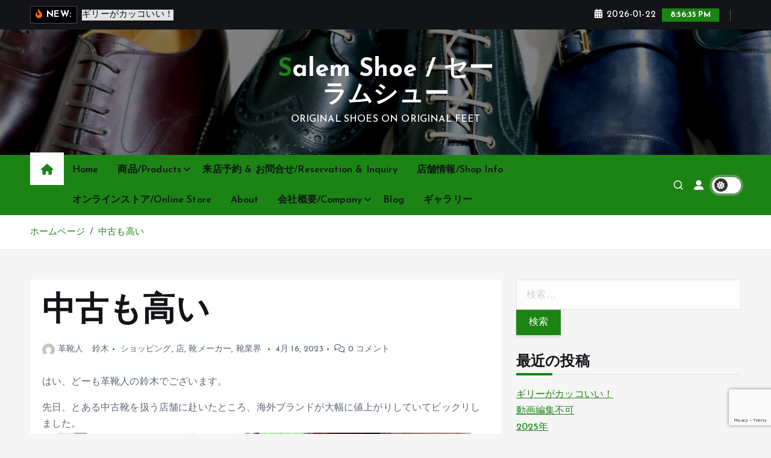

--- FILE ---
content_type: text/html; charset=UTF-8
request_url: https://hisago.net/2023/04/16/%E4%B8%AD%E5%8F%A4%E3%82%82%E9%AB%98%E3%81%84/
body_size: 22883
content:
<!doctype html>
<html lang="ja">
	<head>
		<meta charset="UTF-8">
		<meta name="viewport" content="width=device-width, initial-scale=1">
		<meta http-equiv="x-ua-compatible" content="ie=edge">
		
		<link rel="profile" href="https://gmpg.org/xfn/11">
				<link rel="pingback" href="https://hisago.net/xmlrpc.php">
		
		<meta name='robots' content='max-image-preview:large' />

	<!-- This site is optimized with the Yoast SEO plugin v14.1 - https://yoast.com/wordpress/plugins/seo/ -->
	<title>中古も高い &bull; Salem Shoe / セーラムシュー</title>
	<meta name="robots" content="index, follow" />
	<meta name="googlebot" content="index, follow, max-snippet:-1, max-image-preview:large, max-video-preview:-1" />
	<meta name="bingbot" content="index, follow, max-snippet:-1, max-image-preview:large, max-video-preview:-1" />
	<link rel="canonical" href="https://hisago.net/2023/04/16/中古も高い/" />
	<script type="application/ld+json" class="yoast-schema-graph">{"@context":"https://schema.org","@graph":[{"@type":"Organization","@id":"https://hisago.net/#organization","name":"Salem Shoe","url":"https://hisago.net/","sameAs":["https://www.instagram.com/salemshoestore/","https://www.youtube.com/@salemshoe/","https://twitter.com/salemshoe"],"logo":{"@type":"ImageObject","@id":"https://hisago.net/#logo","inLanguage":"ja","url":"https://hisago.net/wp-content/uploads/2025/06/logo.jpg","width":1207,"height":436,"caption":"Salem Shoe"},"image":{"@id":"https://hisago.net/#logo"}},{"@type":"WebSite","@id":"https://hisago.net/#website","url":"https://hisago.net/","name":"Salem Shoe\u30fb\u30bb\u30fc\u30e9\u30e0\u30b7\u30e5\u30fc","description":"ORIGINAL SHOES ON ORIGINAL FEET","publisher":{"@id":"https://hisago.net/#organization"},"potentialAction":[{"@type":"SearchAction","target":"https://hisago.net/?s={search_term_string}","query-input":"required name=search_term_string"}],"inLanguage":"ja"},{"@type":"ImageObject","@id":"https://hisago.net/2023/04/16/%e4%b8%ad%e5%8f%a4%e3%82%82%e9%ab%98%e3%81%84/#primaryimage","inLanguage":"ja","url":"https://hisago.net/wp-content/uploads/2023/04/\u30af\u30ed\u30b1\u30c3\u30c8.jpg","width":1080,"height":1080},{"@type":"WebPage","@id":"https://hisago.net/2023/04/16/%e4%b8%ad%e5%8f%a4%e3%82%82%e9%ab%98%e3%81%84/#webpage","url":"https://hisago.net/2023/04/16/%e4%b8%ad%e5%8f%a4%e3%82%82%e9%ab%98%e3%81%84/","name":"\u4e2d\u53e4\u3082\u9ad8\u3044 &bull; Salem Shoe / \u30bb\u30fc\u30e9\u30e0\u30b7\u30e5\u30fc","isPartOf":{"@id":"https://hisago.net/#website"},"primaryImageOfPage":{"@id":"https://hisago.net/2023/04/16/%e4%b8%ad%e5%8f%a4%e3%82%82%e9%ab%98%e3%81%84/#primaryimage"},"datePublished":"2023-04-16T12:47:16+00:00","dateModified":"2023-04-16T12:47:16+00:00","breadcrumb":{"@id":"https://hisago.net/2023/04/16/%e4%b8%ad%e5%8f%a4%e3%82%82%e9%ab%98%e3%81%84/#breadcrumb"},"inLanguage":"ja","potentialAction":[{"@type":"ReadAction","target":["https://hisago.net/2023/04/16/%e4%b8%ad%e5%8f%a4%e3%82%82%e9%ab%98%e3%81%84/"]}]},{"@type":"BreadcrumbList","@id":"https://hisago.net/2023/04/16/%e4%b8%ad%e5%8f%a4%e3%82%82%e9%ab%98%e3%81%84/#breadcrumb","itemListElement":[{"@type":"ListItem","position":1,"item":{"@type":"WebPage","@id":"https://hisago.net/","url":"https://hisago.net/","name":"\u30db\u30fc\u30e0"}},{"@type":"ListItem","position":2,"item":{"@type":"WebPage","@id":"https://hisago.net/blog/","url":"https://hisago.net/blog/","name":"Blog"}},{"@type":"ListItem","position":3,"item":{"@type":"WebPage","@id":"https://hisago.net/2023/04/16/%e4%b8%ad%e5%8f%a4%e3%82%82%e9%ab%98%e3%81%84/","url":"https://hisago.net/2023/04/16/%e4%b8%ad%e5%8f%a4%e3%82%82%e9%ab%98%e3%81%84/","name":"\u4e2d\u53e4\u3082\u9ad8\u3044"}}]},{"@type":"Article","@id":"https://hisago.net/2023/04/16/%e4%b8%ad%e5%8f%a4%e3%82%82%e9%ab%98%e3%81%84/#article","isPartOf":{"@id":"https://hisago.net/2023/04/16/%e4%b8%ad%e5%8f%a4%e3%82%82%e9%ab%98%e3%81%84/#webpage"},"author":{"@id":"https://hisago.net/#/schema/person/1cc5ea971d7de734bb03efc1b315b700"},"headline":"\u4e2d\u53e4\u3082\u9ad8\u3044","datePublished":"2023-04-16T12:47:16+00:00","dateModified":"2023-04-16T12:47:16+00:00","commentCount":0,"mainEntityOfPage":{"@id":"https://hisago.net/2023/04/16/%e4%b8%ad%e5%8f%a4%e3%82%82%e9%ab%98%e3%81%84/#webpage"},"publisher":{"@id":"https://hisago.net/#organization"},"image":{"@id":"https://hisago.net/2023/04/16/%e4%b8%ad%e5%8f%a4%e3%82%82%e9%ab%98%e3%81%84/#primaryimage"},"articleSection":"\u30b7\u30e7\u30c3\u30d4\u30f3\u30b0,\u5e97,\u9774\u30e1\u30fc\u30ab\u30fc,\u9774\u696d\u754c","inLanguage":"ja","potentialAction":[{"@type":"CommentAction","name":"Comment","target":["https://hisago.net/2023/04/16/%e4%b8%ad%e5%8f%a4%e3%82%82%e9%ab%98%e3%81%84/#respond"]}]},{"@type":["Person"],"@id":"https://hisago.net/#/schema/person/1cc5ea971d7de734bb03efc1b315b700","name":"\u9769\u9774\u4eba\u3000\u9234\u6728","image":{"@type":"ImageObject","@id":"https://hisago.net/#personlogo","inLanguage":"ja","url":"https://secure.gravatar.com/avatar/15d2ca8e11be278a94de4d489c5696d8e57225b14acc77c78fc5d62bfff482ee?s=96&d=mm&r=g","caption":"\u9769\u9774\u4eba\u3000\u9234\u6728"},"description":"\uff14\uff10\u4ee3\u307e\u3067\u6620\u50cf\u95a2\u9023\u4f1a\u793e\u306b\u52e4\u52d9\u3002\u8272\u3005\u3042\u3063\u3066\u4f1a\u793e\u3092\u8f9e\u3081\u3066\u9774\u696d\u754c\u306b\u8ee2\u8eab\u3002 \u304b\u304c\u307f\u5f0f\u9774\u6559\u5ba4\u3067\u9774\u306e\u8a2d\u8a08\u3092\u88fd\u9774\u65b9\u6cd5\u306a\u3069\u3092\u5b66\u3073\u3001\uff12\uff10\uff11\uff19\u5e74\u306b\u6cd5\u4eba\u3092\u7acb\u3061\u4e0a\u3052\u308b\u3002 \u8272\u3005\u3042\u3063\u3066\u4e0a\u5c3e\u5e02\u7acb\u4e2d\u592e\u5c0f\uff30\uff34\uff21\u4f1a\u9577\u3001\u4e0a\u5c3e\u5e02\uff30\uff34\uff21\u9023\u5408\u4f1a\u526f\u4f1a\u9577\u3001\u4e0a\u5c3e\u5e02\u9752\u5c11\u5e74\u80b2\u6210\u9023\u5408\u4f1a\u526f\u4f1a\u9577\u306a\u3069\u3092\u6b74\u4efb\u3002"}]}</script>
	<!-- / Yoast SEO plugin. -->


<link rel='dns-prefetch' href='//pagead2.googlesyndication.com' />
<link rel="alternate" type="application/rss+xml" title="Salem Shoe / セーラムシュー &raquo; フィード" href="https://hisago.net/feed/" />
<link rel="alternate" type="application/rss+xml" title="Salem Shoe / セーラムシュー &raquo; コメントフィード" href="https://hisago.net/comments/feed/" />
<link rel="alternate" type="application/rss+xml" title="Salem Shoe / セーラムシュー &raquo; 中古も高い のコメントのフィード" href="https://hisago.net/2023/04/16/%e4%b8%ad%e5%8f%a4%e3%82%82%e9%ab%98%e3%81%84/feed/" />
<link rel="alternate" title="oEmbed (JSON)" type="application/json+oembed" href="https://hisago.net/wp-json/oembed/1.0/embed?url=https%3A%2F%2Fhisago.net%2F2023%2F04%2F16%2F%25e4%25b8%25ad%25e5%258f%25a4%25e3%2582%2582%25e9%25ab%2598%25e3%2581%2584%2F" />
<link rel="alternate" title="oEmbed (XML)" type="text/xml+oembed" href="https://hisago.net/wp-json/oembed/1.0/embed?url=https%3A%2F%2Fhisago.net%2F2023%2F04%2F16%2F%25e4%25b8%25ad%25e5%258f%25a4%25e3%2582%2582%25e9%25ab%2598%25e3%2581%2584%2F&#038;format=xml" />
<style id='wp-img-auto-sizes-contain-inline-css' type='text/css'>
img:is([sizes=auto i],[sizes^="auto," i]){contain-intrinsic-size:3000px 1500px}
/*# sourceURL=wp-img-auto-sizes-contain-inline-css */
</style>
<style id='wp-emoji-styles-inline-css' type='text/css'>

	img.wp-smiley, img.emoji {
		display: inline !important;
		border: none !important;
		box-shadow: none !important;
		height: 1em !important;
		width: 1em !important;
		margin: 0 0.07em !important;
		vertical-align: -0.1em !important;
		background: none !important;
		padding: 0 !important;
	}
/*# sourceURL=wp-emoji-styles-inline-css */
</style>
<style id='wp-block-library-inline-css' type='text/css'>
:root{--wp-block-synced-color:#7a00df;--wp-block-synced-color--rgb:122,0,223;--wp-bound-block-color:var(--wp-block-synced-color);--wp-editor-canvas-background:#ddd;--wp-admin-theme-color:#007cba;--wp-admin-theme-color--rgb:0,124,186;--wp-admin-theme-color-darker-10:#006ba1;--wp-admin-theme-color-darker-10--rgb:0,107,160.5;--wp-admin-theme-color-darker-20:#005a87;--wp-admin-theme-color-darker-20--rgb:0,90,135;--wp-admin-border-width-focus:2px}@media (min-resolution:192dpi){:root{--wp-admin-border-width-focus:1.5px}}.wp-element-button{cursor:pointer}:root .has-very-light-gray-background-color{background-color:#eee}:root .has-very-dark-gray-background-color{background-color:#313131}:root .has-very-light-gray-color{color:#eee}:root .has-very-dark-gray-color{color:#313131}:root .has-vivid-green-cyan-to-vivid-cyan-blue-gradient-background{background:linear-gradient(135deg,#00d084,#0693e3)}:root .has-purple-crush-gradient-background{background:linear-gradient(135deg,#34e2e4,#4721fb 50%,#ab1dfe)}:root .has-hazy-dawn-gradient-background{background:linear-gradient(135deg,#faaca8,#dad0ec)}:root .has-subdued-olive-gradient-background{background:linear-gradient(135deg,#fafae1,#67a671)}:root .has-atomic-cream-gradient-background{background:linear-gradient(135deg,#fdd79a,#004a59)}:root .has-nightshade-gradient-background{background:linear-gradient(135deg,#330968,#31cdcf)}:root .has-midnight-gradient-background{background:linear-gradient(135deg,#020381,#2874fc)}:root{--wp--preset--font-size--normal:16px;--wp--preset--font-size--huge:42px}.has-regular-font-size{font-size:1em}.has-larger-font-size{font-size:2.625em}.has-normal-font-size{font-size:var(--wp--preset--font-size--normal)}.has-huge-font-size{font-size:var(--wp--preset--font-size--huge)}.has-text-align-center{text-align:center}.has-text-align-left{text-align:left}.has-text-align-right{text-align:right}.has-fit-text{white-space:nowrap!important}#end-resizable-editor-section{display:none}.aligncenter{clear:both}.items-justified-left{justify-content:flex-start}.items-justified-center{justify-content:center}.items-justified-right{justify-content:flex-end}.items-justified-space-between{justify-content:space-between}.screen-reader-text{border:0;clip-path:inset(50%);height:1px;margin:-1px;overflow:hidden;padding:0;position:absolute;width:1px;word-wrap:normal!important}.screen-reader-text:focus{background-color:#ddd;clip-path:none;color:#444;display:block;font-size:1em;height:auto;left:5px;line-height:normal;padding:15px 23px 14px;text-decoration:none;top:5px;width:auto;z-index:100000}html :where(.has-border-color){border-style:solid}html :where([style*=border-top-color]){border-top-style:solid}html :where([style*=border-right-color]){border-right-style:solid}html :where([style*=border-bottom-color]){border-bottom-style:solid}html :where([style*=border-left-color]){border-left-style:solid}html :where([style*=border-width]){border-style:solid}html :where([style*=border-top-width]){border-top-style:solid}html :where([style*=border-right-width]){border-right-style:solid}html :where([style*=border-bottom-width]){border-bottom-style:solid}html :where([style*=border-left-width]){border-left-style:solid}html :where(img[class*=wp-image-]){height:auto;max-width:100%}:where(figure){margin:0 0 1em}html :where(.is-position-sticky){--wp-admin--admin-bar--position-offset:var(--wp-admin--admin-bar--height,0px)}@media screen and (max-width:600px){html :where(.is-position-sticky){--wp-admin--admin-bar--position-offset:0px}}

/*# sourceURL=wp-block-library-inline-css */
</style><style id='global-styles-inline-css' type='text/css'>
:root{--wp--preset--aspect-ratio--square: 1;--wp--preset--aspect-ratio--4-3: 4/3;--wp--preset--aspect-ratio--3-4: 3/4;--wp--preset--aspect-ratio--3-2: 3/2;--wp--preset--aspect-ratio--2-3: 2/3;--wp--preset--aspect-ratio--16-9: 16/9;--wp--preset--aspect-ratio--9-16: 9/16;--wp--preset--color--black: #000000;--wp--preset--color--cyan-bluish-gray: #abb8c3;--wp--preset--color--white: #ffffff;--wp--preset--color--pale-pink: #f78da7;--wp--preset--color--vivid-red: #cf2e2e;--wp--preset--color--luminous-vivid-orange: #ff6900;--wp--preset--color--luminous-vivid-amber: #fcb900;--wp--preset--color--light-green-cyan: #7bdcb5;--wp--preset--color--vivid-green-cyan: #00d084;--wp--preset--color--pale-cyan-blue: #8ed1fc;--wp--preset--color--vivid-cyan-blue: #0693e3;--wp--preset--color--vivid-purple: #9b51e0;--wp--preset--gradient--vivid-cyan-blue-to-vivid-purple: linear-gradient(135deg,rgb(6,147,227) 0%,rgb(155,81,224) 100%);--wp--preset--gradient--light-green-cyan-to-vivid-green-cyan: linear-gradient(135deg,rgb(122,220,180) 0%,rgb(0,208,130) 100%);--wp--preset--gradient--luminous-vivid-amber-to-luminous-vivid-orange: linear-gradient(135deg,rgb(252,185,0) 0%,rgb(255,105,0) 100%);--wp--preset--gradient--luminous-vivid-orange-to-vivid-red: linear-gradient(135deg,rgb(255,105,0) 0%,rgb(207,46,46) 100%);--wp--preset--gradient--very-light-gray-to-cyan-bluish-gray: linear-gradient(135deg,rgb(238,238,238) 0%,rgb(169,184,195) 100%);--wp--preset--gradient--cool-to-warm-spectrum: linear-gradient(135deg,rgb(74,234,220) 0%,rgb(151,120,209) 20%,rgb(207,42,186) 40%,rgb(238,44,130) 60%,rgb(251,105,98) 80%,rgb(254,248,76) 100%);--wp--preset--gradient--blush-light-purple: linear-gradient(135deg,rgb(255,206,236) 0%,rgb(152,150,240) 100%);--wp--preset--gradient--blush-bordeaux: linear-gradient(135deg,rgb(254,205,165) 0%,rgb(254,45,45) 50%,rgb(107,0,62) 100%);--wp--preset--gradient--luminous-dusk: linear-gradient(135deg,rgb(255,203,112) 0%,rgb(199,81,192) 50%,rgb(65,88,208) 100%);--wp--preset--gradient--pale-ocean: linear-gradient(135deg,rgb(255,245,203) 0%,rgb(182,227,212) 50%,rgb(51,167,181) 100%);--wp--preset--gradient--electric-grass: linear-gradient(135deg,rgb(202,248,128) 0%,rgb(113,206,126) 100%);--wp--preset--gradient--midnight: linear-gradient(135deg,rgb(2,3,129) 0%,rgb(40,116,252) 100%);--wp--preset--font-size--small: 13px;--wp--preset--font-size--medium: 20px;--wp--preset--font-size--large: 36px;--wp--preset--font-size--x-large: 42px;--wp--preset--spacing--20: 0.44rem;--wp--preset--spacing--30: 0.67rem;--wp--preset--spacing--40: 1rem;--wp--preset--spacing--50: 1.5rem;--wp--preset--spacing--60: 2.25rem;--wp--preset--spacing--70: 3.38rem;--wp--preset--spacing--80: 5.06rem;--wp--preset--shadow--natural: 6px 6px 9px rgba(0, 0, 0, 0.2);--wp--preset--shadow--deep: 12px 12px 50px rgba(0, 0, 0, 0.4);--wp--preset--shadow--sharp: 6px 6px 0px rgba(0, 0, 0, 0.2);--wp--preset--shadow--outlined: 6px 6px 0px -3px rgb(255, 255, 255), 6px 6px rgb(0, 0, 0);--wp--preset--shadow--crisp: 6px 6px 0px rgb(0, 0, 0);}:where(.is-layout-flex){gap: 0.5em;}:where(.is-layout-grid){gap: 0.5em;}body .is-layout-flex{display: flex;}.is-layout-flex{flex-wrap: wrap;align-items: center;}.is-layout-flex > :is(*, div){margin: 0;}body .is-layout-grid{display: grid;}.is-layout-grid > :is(*, div){margin: 0;}:where(.wp-block-columns.is-layout-flex){gap: 2em;}:where(.wp-block-columns.is-layout-grid){gap: 2em;}:where(.wp-block-post-template.is-layout-flex){gap: 1.25em;}:where(.wp-block-post-template.is-layout-grid){gap: 1.25em;}.has-black-color{color: var(--wp--preset--color--black) !important;}.has-cyan-bluish-gray-color{color: var(--wp--preset--color--cyan-bluish-gray) !important;}.has-white-color{color: var(--wp--preset--color--white) !important;}.has-pale-pink-color{color: var(--wp--preset--color--pale-pink) !important;}.has-vivid-red-color{color: var(--wp--preset--color--vivid-red) !important;}.has-luminous-vivid-orange-color{color: var(--wp--preset--color--luminous-vivid-orange) !important;}.has-luminous-vivid-amber-color{color: var(--wp--preset--color--luminous-vivid-amber) !important;}.has-light-green-cyan-color{color: var(--wp--preset--color--light-green-cyan) !important;}.has-vivid-green-cyan-color{color: var(--wp--preset--color--vivid-green-cyan) !important;}.has-pale-cyan-blue-color{color: var(--wp--preset--color--pale-cyan-blue) !important;}.has-vivid-cyan-blue-color{color: var(--wp--preset--color--vivid-cyan-blue) !important;}.has-vivid-purple-color{color: var(--wp--preset--color--vivid-purple) !important;}.has-black-background-color{background-color: var(--wp--preset--color--black) !important;}.has-cyan-bluish-gray-background-color{background-color: var(--wp--preset--color--cyan-bluish-gray) !important;}.has-white-background-color{background-color: var(--wp--preset--color--white) !important;}.has-pale-pink-background-color{background-color: var(--wp--preset--color--pale-pink) !important;}.has-vivid-red-background-color{background-color: var(--wp--preset--color--vivid-red) !important;}.has-luminous-vivid-orange-background-color{background-color: var(--wp--preset--color--luminous-vivid-orange) !important;}.has-luminous-vivid-amber-background-color{background-color: var(--wp--preset--color--luminous-vivid-amber) !important;}.has-light-green-cyan-background-color{background-color: var(--wp--preset--color--light-green-cyan) !important;}.has-vivid-green-cyan-background-color{background-color: var(--wp--preset--color--vivid-green-cyan) !important;}.has-pale-cyan-blue-background-color{background-color: var(--wp--preset--color--pale-cyan-blue) !important;}.has-vivid-cyan-blue-background-color{background-color: var(--wp--preset--color--vivid-cyan-blue) !important;}.has-vivid-purple-background-color{background-color: var(--wp--preset--color--vivid-purple) !important;}.has-black-border-color{border-color: var(--wp--preset--color--black) !important;}.has-cyan-bluish-gray-border-color{border-color: var(--wp--preset--color--cyan-bluish-gray) !important;}.has-white-border-color{border-color: var(--wp--preset--color--white) !important;}.has-pale-pink-border-color{border-color: var(--wp--preset--color--pale-pink) !important;}.has-vivid-red-border-color{border-color: var(--wp--preset--color--vivid-red) !important;}.has-luminous-vivid-orange-border-color{border-color: var(--wp--preset--color--luminous-vivid-orange) !important;}.has-luminous-vivid-amber-border-color{border-color: var(--wp--preset--color--luminous-vivid-amber) !important;}.has-light-green-cyan-border-color{border-color: var(--wp--preset--color--light-green-cyan) !important;}.has-vivid-green-cyan-border-color{border-color: var(--wp--preset--color--vivid-green-cyan) !important;}.has-pale-cyan-blue-border-color{border-color: var(--wp--preset--color--pale-cyan-blue) !important;}.has-vivid-cyan-blue-border-color{border-color: var(--wp--preset--color--vivid-cyan-blue) !important;}.has-vivid-purple-border-color{border-color: var(--wp--preset--color--vivid-purple) !important;}.has-vivid-cyan-blue-to-vivid-purple-gradient-background{background: var(--wp--preset--gradient--vivid-cyan-blue-to-vivid-purple) !important;}.has-light-green-cyan-to-vivid-green-cyan-gradient-background{background: var(--wp--preset--gradient--light-green-cyan-to-vivid-green-cyan) !important;}.has-luminous-vivid-amber-to-luminous-vivid-orange-gradient-background{background: var(--wp--preset--gradient--luminous-vivid-amber-to-luminous-vivid-orange) !important;}.has-luminous-vivid-orange-to-vivid-red-gradient-background{background: var(--wp--preset--gradient--luminous-vivid-orange-to-vivid-red) !important;}.has-very-light-gray-to-cyan-bluish-gray-gradient-background{background: var(--wp--preset--gradient--very-light-gray-to-cyan-bluish-gray) !important;}.has-cool-to-warm-spectrum-gradient-background{background: var(--wp--preset--gradient--cool-to-warm-spectrum) !important;}.has-blush-light-purple-gradient-background{background: var(--wp--preset--gradient--blush-light-purple) !important;}.has-blush-bordeaux-gradient-background{background: var(--wp--preset--gradient--blush-bordeaux) !important;}.has-luminous-dusk-gradient-background{background: var(--wp--preset--gradient--luminous-dusk) !important;}.has-pale-ocean-gradient-background{background: var(--wp--preset--gradient--pale-ocean) !important;}.has-electric-grass-gradient-background{background: var(--wp--preset--gradient--electric-grass) !important;}.has-midnight-gradient-background{background: var(--wp--preset--gradient--midnight) !important;}.has-small-font-size{font-size: var(--wp--preset--font-size--small) !important;}.has-medium-font-size{font-size: var(--wp--preset--font-size--medium) !important;}.has-large-font-size{font-size: var(--wp--preset--font-size--large) !important;}.has-x-large-font-size{font-size: var(--wp--preset--font-size--x-large) !important;}
/*# sourceURL=global-styles-inline-css */
</style>

<style id='classic-theme-styles-inline-css' type='text/css'>
/*! This file is auto-generated */
.wp-block-button__link{color:#fff;background-color:#32373c;border-radius:9999px;box-shadow:none;text-decoration:none;padding:calc(.667em + 2px) calc(1.333em + 2px);font-size:1.125em}.wp-block-file__button{background:#32373c;color:#fff;text-decoration:none}
/*# sourceURL=/wp-includes/css/classic-themes.min.css */
</style>
<link rel='stylesheet' id='DOPBSP-css-dopselect-css' href='https://hisago.net/wp-content/plugins/booking-system/libraries/css/jquery.dop.Select.css?ver=6.9' type='text/css' media='all' />
<link rel='stylesheet' id='contact-form-7-css' href='https://hisago.net/wp-content/plugins/contact-form-7/includes/css/styles.css?ver=6.1.4' type='text/css' media='all' />
<link rel='stylesheet' id='desert-companion-css' href='https://hisago.net/wp-content/plugins/desert-companion/inc/desert-import/public/css/desert-import-public.css?ver=1.0' type='text/css' media='all' />
<link rel='stylesheet' id='slick-css' href='https://hisago.net/wp-content/themes/newsmunch/assets/vendors/css/slick.css?ver=6.9' type='text/css' media='all' />
<link rel='stylesheet' id='all-css-css' href='https://hisago.net/wp-content/themes/newsmunch/assets/vendors/css/all.min.css?ver=6.9' type='text/css' media='all' />
<link rel='stylesheet' id='animate-css' href='https://hisago.net/wp-content/themes/newsmunch/assets/vendors/css/animate.min.css?ver=6.9' type='text/css' media='all' />
<link rel='stylesheet' id='newsmunch-core-css' href='https://hisago.net/wp-content/themes/newsmunch/assets/css/core.css?ver=6.9' type='text/css' media='all' />
<link rel='stylesheet' id='newsmunch-theme-css' href='https://hisago.net/wp-content/themes/newsmunch/assets/css/themes.css?ver=6.9' type='text/css' media='all' />
<link rel='stylesheet' id='newsmunch-woocommerce-css' href='https://hisago.net/wp-content/themes/newsmunch/assets/css/woo-styles.css?ver=6.9' type='text/css' media='all' />
<link rel='stylesheet' id='newsmunch-dark-css' href='https://hisago.net/wp-content/themes/newsmunch/assets/css/dark.css?ver=6.9' type='text/css' media='all' />
<link rel='stylesheet' id='newsmunch-responsive-css' href='https://hisago.net/wp-content/themes/newsmunch/assets/css/responsive.css?ver=6.9' type='text/css' media='all' />
<link rel='stylesheet' id='newsmunch-style-css' href='https://hisago.net/wp-content/themes/newsblogy/style.css?ver=6.9' type='text/css' media='all' />
<style id='newsmunch-style-inline-css' type='text/css'>
.dt-container-md,.dt__slider-main .owl-dots {
						max-width: 2000px;
					}
	@media (min-width: 992px) {#dt-main {
					max-width:67%;
					flex-basis:67%;
				}
#dt-sidebar {
					max-width:33%;
					flex-basis:33%;
				}}

/*# sourceURL=newsmunch-style-inline-css */
</style>
<link rel='stylesheet' id='newsmunch-google-fonts-css' href='https://hisago.net/wp-content/fonts/a0d3381c51f1662a5a8bdbe6fa173790.css' type='text/css' media='all' />
<link rel='stylesheet' id='simcal-qtip-css' href='https://hisago.net/wp-content/plugins/google-calendar-events/assets/css/vendor/jquery.qtip.min.css?ver=3.2.0' type='text/css' media='all' />
<link rel='stylesheet' id='simcal-default-calendar-grid-css' href='https://hisago.net/wp-content/plugins/google-calendar-events/assets/css/default-calendar-grid.min.css?ver=3.2.0' type='text/css' media='all' />
<link rel='stylesheet' id='simcal-default-calendar-list-css' href='https://hisago.net/wp-content/plugins/google-calendar-events/assets/css/default-calendar-list.min.css?ver=3.2.0' type='text/css' media='all' />
<link rel='stylesheet' id='newsblogy-parent-theme-style-css' href='https://hisago.net/wp-content/themes/newsmunch/style.css?ver=6.9' type='text/css' media='all' />
<script type="text/javascript" src="https://hisago.net/wp-includes/js/jquery/jquery.min.js?ver=3.7.1" id="jquery-core-js"></script>
<script type="text/javascript" src="https://hisago.net/wp-includes/js/jquery/jquery-migrate.min.js?ver=3.4.1" id="jquery-migrate-js"></script>
<script type="text/javascript" src="https://hisago.net/wp-content/plugins/booking-system/libraries/js/dop-prototypes.js?ver=6.9" id="DOP-js-prototypes-js"></script>
<script type="text/javascript" src="https://hisago.net/wp-content/plugins/desert-companion/inc/desert-import/public/js/desert-import-public.js?ver=1.0" id="desert-companion-js"></script>
<script type="text/javascript" src="https://hisago.net/wp-content/themes/newsmunch/assets/vendors/js/slick.min.js?ver=1" id="slick-js"></script>
<link rel="https://api.w.org/" href="https://hisago.net/wp-json/" /><link rel="alternate" title="JSON" type="application/json" href="https://hisago.net/wp-json/wp/v2/posts/6473" /><link rel="EditURI" type="application/rsd+xml" title="RSD" href="https://hisago.net/xmlrpc.php?rsd" />
<meta name="generator" content="WordPress 6.9" />
<link rel='shortlink' href='https://hisago.net/?p=6473' />
<meta name="generator" content="Site Kit by Google 1.105.0" />
<!-- Google AdSense スニペット (Site Kit が追加) -->
<meta name="google-adsense-platform-account" content="ca-host-pub-2644536267352236">
<meta name="google-adsense-platform-domain" content="sitekit.withgoogle.com">
<!-- (ここまで) Google AdSense スニペット (Site Kit が追加) -->
<style type="text/css">.recentcomments a{display:inline !important;padding:0 !important;margin:0 !important;}</style>	<style type="text/css">
			body header .site--logo .site--title,
		body header .site--logo .site--description {
			color: #fff;
		}
		</style>
	
<!-- Google AdSense スニペット (Site Kit が追加) -->
<script type="text/javascript" async="async" src="https://pagead2.googlesyndication.com/pagead/js/adsbygoogle.js?client=ca-pub-1125352358354342&amp;host=ca-host-pub-2644536267352236" crossorigin="anonymous"></script>

<!-- (ここまで) Google AdSense スニペット (Site Kit が追加) -->
<link rel="icon" href="https://hisago.net/wp-content/uploads/2019/08/cropped-icon-32x32.png" sizes="32x32" />
<link rel="icon" href="https://hisago.net/wp-content/uploads/2019/08/cropped-icon-192x192.png" sizes="192x192" />
<link rel="apple-touch-icon" href="https://hisago.net/wp-content/uploads/2019/08/cropped-icon-180x180.png" />
<meta name="msapplication-TileImage" content="https://hisago.net/wp-content/uploads/2019/08/cropped-icon-270x270.png" />
	</head>
<body class="wp-singular post-template-default single single-post postid-6473 single-format-standard wp-theme-newsmunch wp-child-theme-newsblogy dt-section--title-three btn--effect-one sticky-header sticky-sidebar">
	 <div class="dt_readingbar-wrapper">
        <div class="dt_readingbar"></div>
    </div>
	<div id="page" class="site">
		<a class="skip-link screen-reader-text" href="#content">コンテンツへ移動</a>
	
			 <div id="dt_preloader" class="dt_preloader">
			<div class="dt_preloader-inner">
				<div class="dt_preloader-handle">
					<button type="button" class="dt_preloader-close site--close"></button>
					<div class="dt_preloader-animation">
						<div class="dt_preloader-object"></div>
					</div>
				</div>
			</div>
		</div>
	<header id="dt_header" class="dt_header header--five menu__active-three">
	<div class="dt_header-inner">
					<div class="dt_header-topbar dt-d-lg-block dt-d-none">
					<div class="dt-container-md">
		<div class="dt-row">
			<div class="dt-col-lg-7 dt-col-12">
				<div class="dt_header-wrap left">
							<div class="widget dt-news-headline">
							<strong class="dt-news-heading"><i class="fas fa-fire-alt"></i> NEW:</strong>
						<span class="dt_heading dt_heading_2">
				<span class="dt_heading_inner">
					<b class="is_on">ギリーがカッコいい！</b><b class="">動画編集不可</b><b class="">2025年</b><b class="">シューバッグプレゼント</b><b class="">明日1/6（火）は定休日</b><b class="">動画編集トラブル</b><b class="">ランニングシューズ</b><b class="">動画編集トラブル</b><b class="">キャンペーン開始</b><b class="">爪先のスレ</b><b class="">特製シューバッグキャンペーン</b><b class="">ヨーロッパ製の廉価版を分解</b><b class="">セメント製法の靴分解</b><b class="">結婚式参列？履く靴は？</b><b class="">小学生の靴</b><b class="">アスリートの靴と細分化</b><b class="">プレーントウ？</b><b class="">スラッカー打ち</b><b class="">オーダー靴紹介</b><b class="">葬式の靴</b><b class="">ギリー納品</b><b class="">オールソールタイミング</b><b class="">トリプルステッチソールの経年変化</b><b class="">アノネイ・コードバン価格改定</b><b class="">臨時休業</b><b class="">経年変化</b><b class="">化粧ヒール</b><b class="">蠟引きキップの変化</b><b class="">オーダー靴紹介</b><b class="">シングルモンクストラップ</b><b class="">オーダー靴紹介</b><b class="">オーダー靴の多様化</b><b class="">踵が削れすぎ！</b><b class="">特製ボックス</b><b class="">オーダー靴紹介</b><b class="">祝出場！</b><b class="">オーダー靴紹介</b><b class="">スワンステッチ</b><b class="">化粧ヒール</b><b class="">オーダー靴紹介</b><b class="">冬場のミンクオイル</b><b class="">ファーストクラス</b><b class="">革は色々</b><b class="">宮城興業のスニーカー</b><b class="">オーダー靴紹介</b><b class="">ラバーソールの割れ</b><b class="">爪先シェイプ</b><b class="">A BATHING APEのワークブーツ</b><b class="">カッケー文鎮</b><b class="">オーダー靴紹介</b><b class="">秋だねえ</b><b class="">オーダー靴紹介</b><b class="">オータムフェス出店</b><b class="">今週末はイベント参加</b><b class="">セクシーなスエード</b><b class="">踵の削れ方</b><b class="">ノルべ/ホールカット</b><b class="">オーダー靴紹介</b><b class="">先着５名限定！！！</b><b class="">子供の靴選び</b><b class="">custom made order</b><b class="">革底のカスタム</b><b class="">渋いコンビシューズ</b><b class="">ライニングの色</b><b class="">アウトレット売り切れ商品</b><b class="">販売済み</b><b class="">サイドレース</b><b class="">新たなるステージ</b><b class="">お取り置き</b><b class="">アウトレットセール始まります</b><b class="">アウトレット</b><b class="">アウトレットセール</b><b class="">オリジナルブーツ</b><b class="">トリプルステッチソールオマージュ</b><b class="">靴紐が何度も切れるのはどうして？</b><b class="">特製シューバッグ</b><b class="">革製品のメンテ</b><b class="">ＭＤデザイン納品</b><b class="">店舗のゲージ靴</b><b class="">靴のお尻の穴</b><b class="">アウトレットセール</b><b class="">アノネイ・アルパインレザー</b><b class="">靴納品＆革ブレスレット</b><b class="">セメント製法からノルべジェーゼへ！一気見！</b><b class="">明日アップ予定の動画</b><b class="">オーダー靴紹介</b><b class="">お客様の再来店</b><b class="">高級な革はより高級に&#8230;</b><b class="">アイリッシュセッター</b><b class="">ＴＬＦ</b><b class="">VIBRAM</b><b class="">オーダー靴紹介</b><b class="">靴磨きの意義</b><b class="">インソールカスタム</b><b class="">宮城興業からお知らせ！</b><b class="">コンバース分解</b><b class="">まだらなワインカラー</b><b class="">ノルべジェーゼへの道</b><b class="">SHOEBOYSのTシャツ</b><b class="">オーダー靴紹介</b>				</span>
			</span>
		</div>
					</div>
			</div>
			<div class="dt-col-lg-5 dt-col-12">
				<div class="dt_header-wrap right">
							<div class="widget dt-current-date">
							<span>
					<i class="fas fa-calendar-alt"></i> 
					2026-01-22				</span>
										<span id="dt-time" class="dt-time"></span>
				
		</div>
								<div class="widget dt-weather">
			<div class="cities"></div>
		</div>
					</div>
			</div>
		</div>
	</div>
				</div>
				<div class="dt_header-navwrapper">
			<div class="dt_header-navwrapperinner">
				<!--=== / Start: DT_Navbar / === -->
				<div class="dt_navbar dt-d-none dt-d-lg-block">
					<div class="dt_navbar-wrapper is--sticky">
						<div class="dt_navbar-inner data-bg-image"  data-bg-image="https://hisago.net/wp-content/uploads/2024/04/cropped-top002-2.jpg">
							<div class="dt-container-md">
								<div class="dt-row dt-py-5">                                        
									<div class="dt-col-md dt-my-auto">
										<div class="dt_navbar-right">
											<ul class="dt_navbar-list-right">
												<li class="dt_navbar-widget-item">
												</li>
											</ul>
										</div>
									</div>
									<div class="dt-col-md dt-my-auto">
										<div class="site--logo">
														<a href="https://hisago.net/">
				<h1 class="site--title">
					Salem Shoe / セーラムシュー				</h1>
			</a>	
								<p class="site--description">ORIGINAL SHOES ON ORIGINAL FEET</p>
												</div>
									</div>
									<div class="dt-col-md dt-my-auto">
										<div class="dt_navbar-right">
											<ul class="dt_navbar-list-right">
												<li class="dt_navbar-banner-item">
												</li>
											</ul>
										</div>
									</div>
								</div>
							</div>
						</div>
						<div class="dt_navbar-menus">
							<div class="dt-container-md">
								<div class="dt-row">
									<div class="dt-col-12">
										<div class="dt_navbar-menu">
											<nav class="dt_navbar-nav">
																								<span class="dt_home-icon"><a href="https://hisago.net" class="nav-link" aria-current="page"><i class="fas fa-home"></i></a></span>
												<ul id="menu-salem-shoe-company" class="dt_navbar-mainmenu"><li itemscope="itemscope" itemtype="https://www.schema.org/SiteNavigationElement" id="menu-item-8966" class="menu-item menu-item-type-post_type menu-item-object-page menu-item-home menu-item-8966 menu-item"><a title="Home" href="https://hisago.net/" class="nav-link">Home</a></li>
<li itemscope="itemscope" itemtype="https://www.schema.org/SiteNavigationElement" id="menu-item-2807" class="menu-item menu-item-type-post_type menu-item-object-page menu-item-has-children dropdown menu-item-2807 menu-item"><a title="商品/Products" href="https://hisago.net/salemshoe/" class="nav-link">商品/Products</a>
<span class='dt_mobilenav-dropdown-toggle'><button type='button' class='fa fa-angle-right' aria-label='Mobile Dropdown Toggle'></button></span><ul class="dropdown-menu"  role="menu">
	<li itemscope="itemscope" itemtype="https://www.schema.org/SiteNavigationElement" id="menu-item-1308" class="menu-item menu-item-type-post_type menu-item-object-page menu-item-1308 menu-item"><a title="カスタムメイドシューズ/Custom Made Shoes" href="https://hisago.net/custommadeshoes/" class="dropdown-item">カスタムメイドシューズ/Custom Made Shoes</a></li>
	<li itemscope="itemscope" itemtype="https://www.schema.org/SiteNavigationElement" id="menu-item-1678" class="menu-item menu-item-type-post_type menu-item-object-page menu-item-1678 menu-item"><a title="女性向けオーダーコンフォートシューズ/Made-to-order Comfort Shoes for Women" href="https://hisago.net/%e5%a5%b3%e6%80%a7%e5%90%91%e3%81%91%e3%82%aa%e3%83%bc%e3%83%80%e3%83%bc%e3%82%b3%e3%83%b3%e3%83%95%e3%82%a9%e3%83%bc%e3%83%88%e3%82%b7%e3%83%a5%e3%83%bc%e3%82%ba/" class="dropdown-item">女性向けオーダーコンフォートシューズ/Made-to-order Comfort Shoes for Women</a></li>
	<li itemscope="itemscope" itemtype="https://www.schema.org/SiteNavigationElement" id="menu-item-4038" class="menu-item menu-item-type-post_type menu-item-object-page menu-item-4038 menu-item"><a title="ベルトオーダー/Made-to-order belt" href="https://hisago.net/%e3%83%ac%e3%82%b6%e3%83%bc%e3%83%99%e3%83%ab%e3%83%88%e3%82%aa%e3%83%bc%e3%83%80%e3%83%bc/" class="dropdown-item">ベルトオーダー/Made-to-order belt</a></li>
	<li itemscope="itemscope" itemtype="https://www.schema.org/SiteNavigationElement" id="menu-item-3702" class="menu-item menu-item-type-post_type menu-item-object-page menu-item-3702 menu-item"><a title="SFCショップオリジナルシューズ/Original Products" href="https://hisago.net/sfc/" class="dropdown-item">SFCショップオリジナルシューズ/Original Products</a></li>
</ul>
</li>
<li itemscope="itemscope" itemtype="https://www.schema.org/SiteNavigationElement" id="menu-item-7111" class="menu-item menu-item-type-post_type menu-item-object-page menu-item-7111 menu-item"><a title="来店予約 &amp; お問合せ/Reservation &amp; Inquiry" href="https://hisago.net/%e6%9d%a5%e5%ba%97%e4%ba%88%e7%b4%84/" class="nav-link">来店予約 &#038; お問合せ/Reservation &#038; Inquiry</a></li>
<li itemscope="itemscope" itemtype="https://www.schema.org/SiteNavigationElement" id="menu-item-1243" class="menu-item menu-item-type-post_type menu-item-object-page menu-item-1243 menu-item"><a title="店舗情報/Shop Info" href="https://hisago.net/salemshoestore/" class="nav-link">店舗情報/Shop Info</a></li>
<li itemscope="itemscope" itemtype="https://www.schema.org/SiteNavigationElement" id="menu-item-6998" class="menu-item menu-item-type-post_type menu-item-object-page menu-item-6998 menu-item"><a title="オンラインストア/Online Store" href="https://hisago.net/%e3%82%aa%e3%83%b3%e3%83%a9%e3%82%a4%e3%83%b3%e3%82%b9%e3%83%88%e3%82%a2-online-store/" class="nav-link">オンラインストア/Online Store</a></li>
<li itemscope="itemscope" itemtype="https://www.schema.org/SiteNavigationElement" id="menu-item-1238" class="menu-item menu-item-type-post_type menu-item-object-page menu-item-1238 menu-item"><a title="About" href="https://hisago.net/about/" class="nav-link">About</a></li>
<li itemscope="itemscope" itemtype="https://www.schema.org/SiteNavigationElement" id="menu-item-1237" class="menu-item menu-item-type-post_type menu-item-object-page menu-item-has-children dropdown menu-item-1237 menu-item"><a title="会社概要/Company" href="https://hisago.net/company/" class="nav-link">会社概要/Company</a>
<span class='dt_mobilenav-dropdown-toggle'><button type='button' class='fa fa-angle-right' aria-label='Mobile Dropdown Toggle'></button></span><ul class="dropdown-menu" aria-labelledby="dt_mobilenav-dropdown-toggle&#039;&gt;&lt;button type=&#039;button&#039; class=&#039;fa fa-angle-right&#039; aria-label=&#039;Mobile Dropdown Toggle&#039;&gt;&lt;/button&gt;&lt;/span&gt;&lt;ul class=" role="menu">
	<li itemscope="itemscope" itemtype="https://www.schema.org/SiteNavigationElement" id="menu-item-6871" class="menu-item menu-item-type-post_type menu-item-object-page menu-item-6871 menu-item"><a title="プライバシーポリシー" href="https://hisago.net/%e3%83%97%e3%83%a9%e3%82%a4%e3%83%90%e3%82%b7%e3%83%bc%e3%83%9d%e3%83%aa%e3%82%b7%e3%83%bc/" class="dropdown-item">プライバシーポリシー</a></li>
</ul>
</li>
<li itemscope="itemscope" itemtype="https://www.schema.org/SiteNavigationElement" id="menu-item-8968" class="menu-item menu-item-type-post_type menu-item-object-page current_page_parent menu-item-8968 menu-item"><a title="Blog" href="https://hisago.net/blog/" class="nav-link">Blog</a></li>
<li itemscope="itemscope" itemtype="https://www.schema.org/SiteNavigationElement" id="menu-item-9020" class="menu-item menu-item-type-post_type menu-item-object-page menu-item-9020 menu-item"><a title="ギャラリー" href="https://hisago.net/%e3%82%ae%e3%83%a3%e3%83%a9%e3%83%aa%e3%83%bc/" class="nav-link">ギャラリー</a></li>
</ul>											</nav>
											<div class="dt_navbar-right">
												<ul class="dt_navbar-list-right">
																										<li class="dt_navbar-search-item">
	<button class="dt_navbar-search-toggle"><svg class="icon"><use xlink:href="https://hisago.net/wp-content/themes/newsmunch/assets/icons/icons.svg#search-icon"></use></svg></button>
	<div class="dt_search search--header">
		<form method="get" class="dt_search-form" action="https://hisago.net/" aria-label="再検索">
			<label for="dt_search-form-1">
				 				<span class="screen-reader-text">検索対象:</span>
				<input type="search" id="dt_search-form-1" class="dt_search-field" placeholder="検索する" value="" name="s" />
			</label>
			<button type="submit" class="dt_search-submit search-submit"><i class="fas fa-search" aria-hidden="true"></i></button>
		</form>
				<div class="categories">
			<h5>または、人気のカテゴリをチェックしてください...</h5>
			<div class="widget">
				<div class="wp-block-tag-cloud">
					<a href="https://hisago.net/tag/100%e5%9d%87/">100均</a><a href="https://hisago.net/tag/3d%e3%82%bb%e3%82%ad%e3%83%a5%e3%82%a2/">3Dセキュア</a><a href="https://hisago.net/tag/6%e6%9c%ac%e7%b3%b8/">6本糸</a><a href="https://hisago.net/tag/ageo/">ageo</a><a href="https://hisago.net/tag/agetake2021/">AGETAKE2021</a><a href="https://hisago.net/tag/ai/">AI</a><a href="https://hisago.net/tag/annonay/">ANNONAY</a><a href="https://hisago.net/tag/around-the-shoes/">around the shoes</a><a href="https://hisago.net/tag/bag/">bag</a>				</div>
			</div>
		</div>
				<button type="button" class="dt_search-close site--close"></button>
	</div>
</li>
																<li class="dt_navbar-login-item">
									<a href="https://hisago.net/wp-login.php?redirect_to=https%3A%2F%2Fhisago.net" class="dt-user-login"><i class="fas fa-user-alt"></i></a>
							</li>
																													<li class="dt_switcherdarkbtn-item">
		<button type="button" class="dt_switcherdarkbtn"></button>
	</li>
																																						</ul>
											</div>
										</div>
									</div>
								</div>
							</div>
						</div>
					</div>
				</div>
				<!--=== / End: DT_Navbar / === -->
				<!--=== / Start: DT_Mobile Menu / === -->
				<div class="dt_mobilenav dt-d-lg-none">
											<div class="dt_mobilenav-topbar">
							<button type="button" class="dt_mobilenav-topbar-toggle"><i class="fas fa-angle-double-down" aria-hidden="true"></i></button>
							<div class="dt_mobilenav-topbar-content">
								<div class="dt_header-topbar">
										<div class="dt-container-md">
		<div class="dt-row">
			<div class="dt-col-lg-7 dt-col-12">
				<div class="dt_header-wrap left">
							<div class="widget dt-news-headline">
							<strong class="dt-news-heading"><i class="fas fa-fire-alt"></i> NEW:</strong>
						<span class="dt_heading dt_heading_2">
				<span class="dt_heading_inner">
					<b class="is_on">ギリーがカッコいい！</b><b class="">動画編集不可</b><b class="">2025年</b><b class="">シューバッグプレゼント</b><b class="">明日1/6（火）は定休日</b><b class="">動画編集トラブル</b><b class="">ランニングシューズ</b><b class="">動画編集トラブル</b><b class="">キャンペーン開始</b><b class="">爪先のスレ</b><b class="">特製シューバッグキャンペーン</b><b class="">ヨーロッパ製の廉価版を分解</b><b class="">セメント製法の靴分解</b><b class="">結婚式参列？履く靴は？</b><b class="">小学生の靴</b><b class="">アスリートの靴と細分化</b><b class="">プレーントウ？</b><b class="">スラッカー打ち</b><b class="">オーダー靴紹介</b><b class="">葬式の靴</b><b class="">ギリー納品</b><b class="">オールソールタイミング</b><b class="">トリプルステッチソールの経年変化</b><b class="">アノネイ・コードバン価格改定</b><b class="">臨時休業</b><b class="">経年変化</b><b class="">化粧ヒール</b><b class="">蠟引きキップの変化</b><b class="">オーダー靴紹介</b><b class="">シングルモンクストラップ</b><b class="">オーダー靴紹介</b><b class="">オーダー靴の多様化</b><b class="">踵が削れすぎ！</b><b class="">特製ボックス</b><b class="">オーダー靴紹介</b><b class="">祝出場！</b><b class="">オーダー靴紹介</b><b class="">スワンステッチ</b><b class="">化粧ヒール</b><b class="">オーダー靴紹介</b><b class="">冬場のミンクオイル</b><b class="">ファーストクラス</b><b class="">革は色々</b><b class="">宮城興業のスニーカー</b><b class="">オーダー靴紹介</b><b class="">ラバーソールの割れ</b><b class="">爪先シェイプ</b><b class="">A BATHING APEのワークブーツ</b><b class="">カッケー文鎮</b><b class="">オーダー靴紹介</b><b class="">秋だねえ</b><b class="">オーダー靴紹介</b><b class="">オータムフェス出店</b><b class="">今週末はイベント参加</b><b class="">セクシーなスエード</b><b class="">踵の削れ方</b><b class="">ノルべ/ホールカット</b><b class="">オーダー靴紹介</b><b class="">先着５名限定！！！</b><b class="">子供の靴選び</b><b class="">custom made order</b><b class="">革底のカスタム</b><b class="">渋いコンビシューズ</b><b class="">ライニングの色</b><b class="">アウトレット売り切れ商品</b><b class="">販売済み</b><b class="">サイドレース</b><b class="">新たなるステージ</b><b class="">お取り置き</b><b class="">アウトレットセール始まります</b><b class="">アウトレット</b><b class="">アウトレットセール</b><b class="">オリジナルブーツ</b><b class="">トリプルステッチソールオマージュ</b><b class="">靴紐が何度も切れるのはどうして？</b><b class="">特製シューバッグ</b><b class="">革製品のメンテ</b><b class="">ＭＤデザイン納品</b><b class="">店舗のゲージ靴</b><b class="">靴のお尻の穴</b><b class="">アウトレットセール</b><b class="">アノネイ・アルパインレザー</b><b class="">靴納品＆革ブレスレット</b><b class="">セメント製法からノルべジェーゼへ！一気見！</b><b class="">明日アップ予定の動画</b><b class="">オーダー靴紹介</b><b class="">お客様の再来店</b><b class="">高級な革はより高級に&#8230;</b><b class="">アイリッシュセッター</b><b class="">ＴＬＦ</b><b class="">VIBRAM</b><b class="">オーダー靴紹介</b><b class="">靴磨きの意義</b><b class="">インソールカスタム</b><b class="">宮城興業からお知らせ！</b><b class="">コンバース分解</b><b class="">まだらなワインカラー</b><b class="">ノルべジェーゼへの道</b><b class="">SHOEBOYSのTシャツ</b><b class="">オーダー靴紹介</b>				</span>
			</span>
		</div>
					</div>
			</div>
			<div class="dt-col-lg-5 dt-col-12">
				<div class="dt_header-wrap right">
							<div class="widget dt-current-date">
							<span>
					<i class="fas fa-calendar-alt"></i> 
					2026-01-22				</span>
										<span id="dt-time" class="dt-time"></span>
				
		</div>
								<div class="widget dt-weather">
			<div class="cities"></div>
		</div>
					</div>
			</div>
		</div>
	</div>
									</div>
							</div>
						</div>
										<div class="dt_mobilenav-main data-bg-image is--sticky"  data-bg-image="https://hisago.net/wp-content/uploads/2024/04/cropped-top002-2.jpg">
						<div class="dt-container-md">
							<div class="dt-row">
								<div class="dt-col-12">
									<div class="dt_mobilenav-menu">
										<div class="dt_mobilenav-toggles">
											<div class="dt_mobilenav-mainmenu">
												<button type="button" class="hamburger dt_mobilenav-mainmenu-toggle">
													<span></span>
													<span></span>
													<span></span>
												</button>
												<nav class="dt_mobilenav-mainmenu-content">
													<div class="dt_header-closemenu off--layer"></div>
													<div class="dt_mobilenav-mainmenu-inner">
														<button type="button" class="dt_header-closemenu site--close"></button>
														<ul id="menu-salem-shoe-company-1" class="dt_navbar-mainmenu"><li itemscope="itemscope" itemtype="https://www.schema.org/SiteNavigationElement" class="menu-item menu-item-type-post_type menu-item-object-page menu-item-home menu-item-8966 menu-item"><a title="Home" href="https://hisago.net/" class="nav-link">Home</a></li>
<li itemscope="itemscope" itemtype="https://www.schema.org/SiteNavigationElement" class="menu-item menu-item-type-post_type menu-item-object-page menu-item-has-children dropdown menu-item-2807 menu-item"><a title="商品/Products" href="https://hisago.net/salemshoe/" class="nav-link">商品/Products</a>
<span class='dt_mobilenav-dropdown-toggle'><button type='button' class='fa fa-angle-right' aria-label='Mobile Dropdown Toggle'></button></span><ul class="dropdown-menu"  role="menu">
	<li itemscope="itemscope" itemtype="https://www.schema.org/SiteNavigationElement" class="menu-item menu-item-type-post_type menu-item-object-page menu-item-1308 menu-item"><a title="カスタムメイドシューズ/Custom Made Shoes" href="https://hisago.net/custommadeshoes/" class="dropdown-item">カスタムメイドシューズ/Custom Made Shoes</a></li>
	<li itemscope="itemscope" itemtype="https://www.schema.org/SiteNavigationElement" class="menu-item menu-item-type-post_type menu-item-object-page menu-item-1678 menu-item"><a title="女性向けオーダーコンフォートシューズ/Made-to-order Comfort Shoes for Women" href="https://hisago.net/%e5%a5%b3%e6%80%a7%e5%90%91%e3%81%91%e3%82%aa%e3%83%bc%e3%83%80%e3%83%bc%e3%82%b3%e3%83%b3%e3%83%95%e3%82%a9%e3%83%bc%e3%83%88%e3%82%b7%e3%83%a5%e3%83%bc%e3%82%ba/" class="dropdown-item">女性向けオーダーコンフォートシューズ/Made-to-order Comfort Shoes for Women</a></li>
	<li itemscope="itemscope" itemtype="https://www.schema.org/SiteNavigationElement" class="menu-item menu-item-type-post_type menu-item-object-page menu-item-4038 menu-item"><a title="ベルトオーダー/Made-to-order belt" href="https://hisago.net/%e3%83%ac%e3%82%b6%e3%83%bc%e3%83%99%e3%83%ab%e3%83%88%e3%82%aa%e3%83%bc%e3%83%80%e3%83%bc/" class="dropdown-item">ベルトオーダー/Made-to-order belt</a></li>
	<li itemscope="itemscope" itemtype="https://www.schema.org/SiteNavigationElement" class="menu-item menu-item-type-post_type menu-item-object-page menu-item-3702 menu-item"><a title="SFCショップオリジナルシューズ/Original Products" href="https://hisago.net/sfc/" class="dropdown-item">SFCショップオリジナルシューズ/Original Products</a></li>
</ul>
</li>
<li itemscope="itemscope" itemtype="https://www.schema.org/SiteNavigationElement" class="menu-item menu-item-type-post_type menu-item-object-page menu-item-7111 menu-item"><a title="来店予約 &amp; お問合せ/Reservation &amp; Inquiry" href="https://hisago.net/%e6%9d%a5%e5%ba%97%e4%ba%88%e7%b4%84/" class="nav-link">来店予約 &#038; お問合せ/Reservation &#038; Inquiry</a></li>
<li itemscope="itemscope" itemtype="https://www.schema.org/SiteNavigationElement" class="menu-item menu-item-type-post_type menu-item-object-page menu-item-1243 menu-item"><a title="店舗情報/Shop Info" href="https://hisago.net/salemshoestore/" class="nav-link">店舗情報/Shop Info</a></li>
<li itemscope="itemscope" itemtype="https://www.schema.org/SiteNavigationElement" class="menu-item menu-item-type-post_type menu-item-object-page menu-item-6998 menu-item"><a title="オンラインストア/Online Store" href="https://hisago.net/%e3%82%aa%e3%83%b3%e3%83%a9%e3%82%a4%e3%83%b3%e3%82%b9%e3%83%88%e3%82%a2-online-store/" class="nav-link">オンラインストア/Online Store</a></li>
<li itemscope="itemscope" itemtype="https://www.schema.org/SiteNavigationElement" class="menu-item menu-item-type-post_type menu-item-object-page menu-item-1238 menu-item"><a title="About" href="https://hisago.net/about/" class="nav-link">About</a></li>
<li itemscope="itemscope" itemtype="https://www.schema.org/SiteNavigationElement" class="menu-item menu-item-type-post_type menu-item-object-page menu-item-has-children dropdown menu-item-1237 menu-item"><a title="会社概要/Company" href="https://hisago.net/company/" class="nav-link">会社概要/Company</a>
<span class='dt_mobilenav-dropdown-toggle'><button type='button' class='fa fa-angle-right' aria-label='Mobile Dropdown Toggle'></button></span><ul class="dropdown-menu" aria-labelledby="dt_mobilenav-dropdown-toggle&#039;&gt;&lt;button type=&#039;button&#039; class=&#039;fa fa-angle-right&#039; aria-label=&#039;Mobile Dropdown Toggle&#039;&gt;&lt;/button&gt;&lt;/span&gt;&lt;ul class=" role="menu">
	<li itemscope="itemscope" itemtype="https://www.schema.org/SiteNavigationElement" class="menu-item menu-item-type-post_type menu-item-object-page menu-item-6871 menu-item"><a title="プライバシーポリシー" href="https://hisago.net/%e3%83%97%e3%83%a9%e3%82%a4%e3%83%90%e3%82%b7%e3%83%bc%e3%83%9d%e3%83%aa%e3%82%b7%e3%83%bc/" class="dropdown-item">プライバシーポリシー</a></li>
</ul>
</li>
<li itemscope="itemscope" itemtype="https://www.schema.org/SiteNavigationElement" class="menu-item menu-item-type-post_type menu-item-object-page current_page_parent menu-item-8968 menu-item"><a title="Blog" href="https://hisago.net/blog/" class="nav-link">Blog</a></li>
<li itemscope="itemscope" itemtype="https://www.schema.org/SiteNavigationElement" class="menu-item menu-item-type-post_type menu-item-object-page menu-item-9020 menu-item"><a title="ギャラリー" href="https://hisago.net/%e3%82%ae%e3%83%a3%e3%83%a9%e3%83%aa%e3%83%bc/" class="nav-link">ギャラリー</a></li>
</ul>													</div>
												</nav>
											</div>
										</div>
										<div class="dt_mobilenav-logo">
											<div class="site--logo">
															<a href="https://hisago.net/">
				<h1 class="site--title">
					Salem Shoe / セーラムシュー				</h1>
			</a>	
								<p class="site--description">ORIGINAL SHOES ON ORIGINAL FEET</p>
													</div>
										</div>
										<div class="dt_mobilenav-right">
											<div class="dt_navbar-right">
												<ul class="dt_navbar-list-right">
													<li class="dt_navbar-search-item">
	<button class="dt_navbar-search-toggle"><svg class="icon"><use xlink:href="https://hisago.net/wp-content/themes/newsmunch/assets/icons/icons.svg#search-icon"></use></svg></button>
	<div class="dt_search search--header">
		<form method="get" class="dt_search-form" action="https://hisago.net/" aria-label="再検索">
			<label for="dt_search-form-1">
				 				<span class="screen-reader-text">検索対象:</span>
				<input type="search" id="dt_search-form-1" class="dt_search-field" placeholder="検索する" value="" name="s" />
			</label>
			<button type="submit" class="dt_search-submit search-submit"><i class="fas fa-search" aria-hidden="true"></i></button>
		</form>
				<div class="categories">
			<h5>または、人気のカテゴリをチェックしてください...</h5>
			<div class="widget">
				<div class="wp-block-tag-cloud">
					<a href="https://hisago.net/tag/100%e5%9d%87/">100均</a><a href="https://hisago.net/tag/3d%e3%82%bb%e3%82%ad%e3%83%a5%e3%82%a2/">3Dセキュア</a><a href="https://hisago.net/tag/6%e6%9c%ac%e7%b3%b8/">6本糸</a><a href="https://hisago.net/tag/ageo/">ageo</a><a href="https://hisago.net/tag/agetake2021/">AGETAKE2021</a><a href="https://hisago.net/tag/ai/">AI</a><a href="https://hisago.net/tag/annonay/">ANNONAY</a><a href="https://hisago.net/tag/around-the-shoes/">around the shoes</a><a href="https://hisago.net/tag/bag/">bag</a>				</div>
			</div>
		</div>
				<button type="button" class="dt_search-close site--close"></button>
	</div>
</li>
																									</ul>
											</div>
										</div>
									</div>
								</div>
							</div>
						</div>
					</div>					
				</div>
				<!--=== / End: DT_Mobile Menu / === -->
			</div>
		</div>
	</div>
</header><section class="page-header dt-py-3">
	<div class="dt-container-md">
		<div class="dt-row">
			<div class="dt-col-12">
									<div class="dt-text-left dt-py-0">
						<nav class="breadcrumbs">
							<ol class="breadcrumb dt-justify-content-left dt-mt-0 dt-mb-0">
								<li class="breadcrumb-item"><a href="https://hisago.net">ホームページ</a></li><li class="breadcrumb-item active"><a href="https://hisago.net:443/2023/04/16/%E4%B8%AD%E5%8F%A4%E3%82%82%E9%AB%98%E3%81%84/">中古も高い</a></li>							</ol>
						</nav>
					</div>
					
			</div>
		</div>
	</div>
</section>
		
	<div id="content" class="site-content site-wrapper"><div class="dt-container-md">
	<div class="dt-row">
			
			<div id="dt-main" class="dt-col-lg-8 content-right">
			
			<div class="post post-single">
										<div class="post-header">
							<h1 class="title dt-mt-0 dt-mb-3">中古も高い</h1>							<ul class="meta list-inline dt-mt-0 dt-mb-0">
																			<li class="list-inline-item"><a href="https://hisago.net/author/suzpan/"><img src="https://secure.gravatar.com/avatar/15d2ca8e11be278a94de4d489c5696d8e57225b14acc77c78fc5d62bfff482ee?s=96&#038;d=mm&#038;r=g" width="32" height="32" class="author" alt="革靴人　鈴木"/>革靴人　鈴木</a></li>
   																
																	<li class="list-inline-item">
										<a href="https://hisago.net/category/%e3%82%b7%e3%83%a7%e3%83%83%e3%83%94%e3%83%b3%e3%82%b0/" rel="category tag">ショッピング</a>, <a href="https://hisago.net/category/%e5%ba%97/" rel="category tag">店</a>, <a href="https://hisago.net/category/shoe-makers/" rel="category tag">靴メーカー</a>, <a href="https://hisago.net/category/shoe-industry/" rel="category tag">靴業界</a>									</li>
								
																	<li class="list-inline-item">4月 16, 2023</li>
																									<li class="list-inline-item"><i class="far fa-comments"></i> 0 コメント </li>
															</ul>
						</div>
						<article class="is-single post-content clearfix post has-post-thumbnail">
							<div class="clearfix">
																 
									<p>はい、どーも革靴人の鈴木でございます。</p>
<p>先日、とある中古靴を扱う店舗に赴いたところ、海外ブランドが大幅に値上がりしていてビックリしました。<br />
<img fetchpriority="high" decoding="async" class="alignnone size-large wp-image-6474" src="https://hisago.net/wp-content/uploads/2023/04/クロケット-1024x1024.jpg" alt="" width="1024" height="1024" srcset="https://hisago.net/wp-content/uploads/2023/04/クロケット-1024x1024.jpg 1024w, https://hisago.net/wp-content/uploads/2023/04/クロケット-300x300.jpg 300w, https://hisago.net/wp-content/uploads/2023/04/クロケット-150x150.jpg 150w, https://hisago.net/wp-content/uploads/2023/04/クロケット-768x768.jpg 768w, https://hisago.net/wp-content/uploads/2023/04/クロケット.jpg 1080w" sizes="(max-width: 1024px) 100vw, 1024px" /><br />
アッパーの状態が良くないものでもブランド名だけで大幅に値上がりしてる感じで、円安＋インフレが中古の世界にも蔓延してますね( ；∀；)</p>
<p>これから市場はどうなるんでしょう？悪い事だけを想像しても仕方ないので、恐れつつも楽しみにしましょう！</p>
<p>&nbsp;</p>
<p>オンラインでカスタムメイドシューズオーダーやトリプルステッチソールご購入の方はコチラ<br />
<a href="https://salemshoe.square.site/">https://salemshoe.square.site/</a></p>
<p>アウトレット品やケアグッズご購入の方はコチラ<br />
<a href="https://mercari-shops.com/shops/j7VSXN6397kecWkoY57jj9">https://mercari-shops.com/shops/j7VSXN6397kecWkoY57jj9</a></p>
<p>Salem Shoe WEBサイトはコチラ<br />
<a href="https://hisago.net/salemshoe">https://hisago.net/salemshoe</a></p>
<p>Yahoo!ショッピング（現在改装中）<br />
<a href="https://store.shopping.yahoo.co.jp/salemshoe/">https://store.shopping.yahoo.co.jp/salemshoe/</a></p>
															</div>
							<footer class="clearfix">
								<div class="post-bottom">
									<div class="dt-row dt-d-flex dt-align-items-center">
										<div class="dt-col-md-6 dt-col-12">
																					</div>
										<div class="dt-col-md-6 dt-col-12 dt-text-center dt-text-md-right">
											<div class="tags">
																									<li class="list-inline-item">
																											</li>
																							</div>
										</div>
									</div>
								</div>
							</footer>
						</article>
				<div class="about-author padding-30 rounded">
	<div class="thumb">
		<img alt='' src='https://secure.gravatar.com/avatar/15d2ca8e11be278a94de4d489c5696d8e57225b14acc77c78fc5d62bfff482ee?s=200&#038;d=mm&#038;r=g' srcset='https://secure.gravatar.com/avatar/15d2ca8e11be278a94de4d489c5696d8e57225b14acc77c78fc5d62bfff482ee?s=400&#038;d=mm&#038;r=g 2x' class='avatar avatar-200 photo' height='200' width='200' loading='lazy' decoding='async'/>	</div>
	<div class="details">
		<h4 class="name"><a href="https://hisago.net/author/suzpan/">革靴人　鈴木</a></h4>
		４０代まで映像関連会社に勤務。色々あって会社を辞めて靴業界に転身。
かがみ式靴教室で靴の設計を製靴方法などを学び、２０１９年に法人を立ち上げる。
色々あって上尾市立中央小ＰＴＡ会長、上尾市ＰＴＡ連合会副会長、上尾市青少年育成連合会副会長などを歴任。	</div>
</div>					<div class="dt-row nextprev-post-wrapper">
						
	<nav class="navigation post-navigation" aria-label="投稿">
		<h2 class="screen-reader-text">投稿ナビゲーション</h2>
		<div class="nav-links"><div class="nav-previous"><a href="https://hisago.net/2023/04/16/%e3%81%93%e3%82%93%e3%81%93%e3%82%93%e9%9d%b4%e5%b8%82/" rel="prev"><div class="nextprev-post prev"><h5 class="post-title"><i class="fas fa-angle-left"></i> こんこん靴市 </h5></div></a></div><div class="nav-next"><a href="https://hisago.net/2023/04/17/%e9%9d%b4%e3%82%92%e9%95%b7%e6%8c%81%e3%81%a1%e3%81%95%e3%81%9b%e3%82%88%e3%81%86/" rel="next"><div class="nextprev-post prev"><h5 class="post-title"> 靴を長持ちさせよう <i class="fas fa-angle-right"></i></h5></div></a></div></div>
	</nav>					</div>
				 <div class="spacer" data-height="50" style="height: 50px;"></div>
<div class="dt-container-md">
			<div class="widget-header">
			<h4 class="widget-title">Related Posts</h4>
		</div>
		<div class="dt-row">
		<div class="dt-col-lg-12 content-right">
																					<div class="dt-col-md-12 dt-col-sm-6">
								<div id="post-9596" class="post post-list bg-white shadow post-9596 type-post status-publish format-standard has-post-thumbnail hentry category-202 tag-773 single-post">
			<div class="thumb">
						<a href="https://hisago.net/2026/01/10/%e5%8b%95%e7%94%bb%e7%b7%a8%e9%9b%86%e4%b8%8d%e5%8f%af/">
									<div class="inner"> <img src="https://hisago.net/wp-content/uploads/2026/01/video_syazai_man.png" alt="動画編集不可"></div>
							</a>
		</div>
		<div class="details clearfix dt-py-4 dt-px-3">
		<ul class="meta list-inline dt-mt-0 dt-mb-3">
									<li class="list-inline-item"><a href="https://hisago.net/author/suzpan/"><img src="https://secure.gravatar.com/avatar/15d2ca8e11be278a94de4d489c5696d8e57225b14acc77c78fc5d62bfff482ee?s=96&#038;d=mm&#038;r=g" width="32" height="32" class="author" alt="革靴人　鈴木"/>革靴人　鈴木</a></li>
   				
			 <li class="list-inline-item"><a href="https://hisago.net/2026/01/10/%e5%8b%95%e7%94%bb%e7%b7%a8%e9%9b%86%e4%b8%8d%e5%8f%af/"><a href="https://hisago.net/category/%e5%ba%97/" rel="category tag">店</a></a></li>									<li class="list-inline-item"><i class="far fa-calendar-alt"></i> 1月 10, 2026</li>
   				 
							<li class="list-inline-item"><i class="far fa-eye"></i> 105 views</li>
											</ul>
		<h5 class="post-title">動画編集不可</h5> 
		 
			<p class="excerpt dt-mb-0"><p>はい、どーも革靴人の鈴木でございます。 原因が解決できず、動&hellip;</p>
</p>
				<div class="post-bottom clearfix dt-d-flex dt-align-items-center">
										<div class="float-right dt-d-none dt-d-md-block">
					<a href="https://hisago.net/2026/01/10/%e5%8b%95%e7%94%bb%e7%b7%a8%e9%9b%86%e4%b8%8d%e5%8f%af/" class="more-link">Continue reading <i class="fas fa-arrow-right"></i></a>
				</div>
					</div>
	</div>
</div>							</div>
																								<div class="dt-col-md-12 dt-col-sm-6">
								<div id="post-9592" class="post post-list bg-white shadow post-9592 type-post status-publish format-standard has-post-thumbnail hentry category-748 category-76 category-202 category-197 category-90 tag-773 single-post">
			<div class="thumb">
						<a href="https://hisago.net/2026/01/08/2025%e5%b9%b4/">
									<div class="inner"> <img src="https://hisago.net/wp-content/uploads/2026/01/20251226.jpg" alt="2025年"></div>
							</a>
		</div>
		<div class="details clearfix dt-py-4 dt-px-3">
		<ul class="meta list-inline dt-mt-0 dt-mb-3">
									<li class="list-inline-item"><a href="https://hisago.net/author/suzpan/"><img src="https://secure.gravatar.com/avatar/15d2ca8e11be278a94de4d489c5696d8e57225b14acc77c78fc5d62bfff482ee?s=96&#038;d=mm&#038;r=g" width="32" height="32" class="author" alt="革靴人　鈴木"/>革靴人　鈴木</a></li>
   				
			 <li class="list-inline-item"><a href="https://hisago.net/2026/01/08/2025%e5%b9%b4/"><a href="https://hisago.net/category/%e3%82%a4%e3%83%99%e3%83%b3%e3%83%88/" rel="category tag">イベント</a> , <a href="https://hisago.net/category/%e3%82%b7%e3%83%a7%e3%83%83%e3%83%94%e3%83%b3%e3%82%b0/" rel="category tag">ショッピング</a> , <a href="https://hisago.net/category/%e5%ba%97/" rel="category tag">店</a> , <a href="https://hisago.net/category/%e8%b6%b3%e3%81%ae%e3%81%84%e3%82%8d%e3%81%84%e3%82%8d/" rel="category tag">足のいろいろ</a> , <a href="https://hisago.net/category/%e9%9d%b4%e3%81%ae%e3%81%84%e3%82%8d%e3%81%84%e3%82%8d/" rel="category tag">靴のいろいろ</a></a></li>									<li class="list-inline-item"><i class="far fa-calendar-alt"></i> 1月 8, 2026</li>
   				 
							<li class="list-inline-item"><i class="far fa-eye"></i> 121 views</li>
											</ul>
		<h5 class="post-title">2025年</h5> 
		 
			<p class="excerpt dt-mb-0"><p>はい、どーも革靴人の鈴木でございます。 2025年Salem&hellip;</p>
</p>
				<div class="post-bottom clearfix dt-d-flex dt-align-items-center">
										<div class="float-right dt-d-none dt-d-md-block">
					<a href="https://hisago.net/2026/01/08/2025%e5%b9%b4/" class="more-link">Continue reading <i class="fas fa-arrow-right"></i></a>
				</div>
					</div>
	</div>
</div>							</div>
																</div>
	</div>
</div><div class="dt-col-lg-12">	
	<div id="comments" class="comments-area">
					<div id="respond" class="comment-respond">
		<h3 id="reply-title" class="comment-reply-title">コメントを残す <small><a rel="nofollow" id="cancel-comment-reply-link" href="/2023/04/16/%E4%B8%AD%E5%8F%A4%E3%82%82%E9%AB%98%E3%81%84/#respond" style="display:none;">コメントをキャンセル</a></small></h3><form action="https://hisago.net/wp-comments-post.php" method="post" id="commentform" class="comment-form"><p class="comment-notes"><span id="email-notes">メールアドレスが公開されることはありません。</span> <span class="required-field-message"><span class="required">※</span> が付いている欄は必須項目です</span></p><p class="comment-form-comment"><label for="comment">コメント <span class="required">※</span></label> <textarea id="comment" name="comment" cols="45" rows="8" maxlength="65525" required></textarea></p><p class="comment-form-author"><label for="author">名前</label> <input id="author" name="author" type="text" value="" size="30" maxlength="245" autocomplete="name" /></p>
<p class="comment-form-email"><label for="email">メール</label> <input id="email" name="email" type="email" value="" size="30" maxlength="100" aria-describedby="email-notes" autocomplete="email" /></p>
<p class="comment-form-url"><label for="url">サイト</label> <input id="url" name="url" type="url" value="" size="30" maxlength="200" autocomplete="url" /></p>
<p class="form-submit"><input name="submit" type="submit" id="submit" class="submit" value="コメントを送信" /> <input type='hidden' name='comment_post_ID' value='6473' id='comment_post_ID' />
<input type='hidden' name='comment_parent' id='comment_parent' value='0' />
</p></form>	</div><!-- #respond -->
		</div>
</div>				</div>
		</div>
		<div id="dt-sidebar" class="dt-col-lg-4 sidebar-right">
	<div class="dt_sidebar is_sticky">
		<aside id="search-2" class="widget widget_search"><form role="search" method="get" class="search-form" action="https://hisago.net/">
				<label>
					<span class="screen-reader-text">検索:</span>
					<input type="search" class="search-field" placeholder="検索&hellip;" value="" name="s" />
				</label>
				<input type="submit" class="search-submit" value="検索" />
			</form></aside>
		<aside id="recent-posts-2" class="widget widget_recent_entries">
		<div class="widget-header"><h4 class="widget-title">最近の投稿</h4></div>
		<ul>
											<li>
					<a href="https://hisago.net/2026/01/18/%e3%82%ae%e3%83%aa%e3%83%bc%e3%81%8c%e3%82%ab%e3%83%83%e3%82%b3%e3%81%84%e3%81%84%ef%bc%81/">ギリーがカッコいい！</a>
									</li>
											<li>
					<a href="https://hisago.net/2026/01/10/%e5%8b%95%e7%94%bb%e7%b7%a8%e9%9b%86%e4%b8%8d%e5%8f%af/">動画編集不可</a>
									</li>
											<li>
					<a href="https://hisago.net/2026/01/08/2025%e5%b9%b4/">2025年</a>
									</li>
											<li>
					<a href="https://hisago.net/2026/01/05/%e3%82%b7%e3%83%a5%e3%83%bc%e3%83%90%e3%83%83%e3%82%b0%e3%83%97%e3%83%ac%e3%82%bc%e3%83%b3%e3%83%88/">シューバッグプレゼント</a>
									</li>
											<li>
					<a href="https://hisago.net/2026/01/05/%e6%98%8e%e6%97%a51-6%ef%bc%88%e7%81%ab%ef%bc%89%e3%81%af%e5%ae%9a%e4%bc%91%e6%97%a5/">明日1/6（火）は定休日</a>
									</li>
					</ul>

		</aside><aside id="recent-comments-2" class="widget widget_recent_comments"><div class="widget-header"><h4 class="widget-title">最近のコメント</h4></div><ul id="recentcomments"><li class="recentcomments"><a href="https://hisago.net/2024/12/03/%e5%a4%a7%e3%81%8d%e3%81%84%e9%9d%b4%e3%82%b5%e3%82%a4%e3%82%ba%e3%82%92%e3%82%aa%e3%83%bc%e3%83%80%e3%83%bc%e3%81%a7%e3%81%8d%e3%82%8b/#comment-46405">大きい靴サイズをオーダーできる</a> に <span class="comment-author-link">革靴人　鈴木</span> より</li><li class="recentcomments"><a href="https://hisago.net/2024/12/03/%e5%a4%a7%e3%81%8d%e3%81%84%e9%9d%b4%e3%82%b5%e3%82%a4%e3%82%ba%e3%82%92%e3%82%aa%e3%83%bc%e3%83%80%e3%83%bc%e3%81%a7%e3%81%8d%e3%82%8b/#comment-46195">大きい靴サイズをオーダーできる</a> に <span class="comment-author-link">矢吹</span> より</li><li class="recentcomments"><a href="https://hisago.net/2021/04/16/sfc%e3%82%a2%e3%82%a6%e3%83%88%e3%83%ac%e3%83%83%e3%83%88%ef%bc%81%ef%bc%9f/#comment-40280">SFCアウトレット！？</a> に <span class="comment-author-link">革靴人　鈴木</span> より</li><li class="recentcomments"><a href="https://hisago.net/2021/04/16/sfc%e3%82%a2%e3%82%a6%e3%83%88%e3%83%ac%e3%83%83%e3%83%88%ef%bc%81%ef%bc%9f/#comment-40266">SFCアウトレット！？</a> に <span class="comment-author-link">庄司佐代子</span> より</li><li class="recentcomments"><a href="https://hisago.net/2023/12/08/%e5%ae%ae%e5%9f%8e%e8%88%88%e6%a5%ad%e3%81%a7%e3%81%ae%e4%bf%ae%e7%90%86%e5%af%be%e5%bf%9c%e5%a4%89%e6%9b%b4/#comment-38458">宮城興業での修理対応変更</a> に <span class="comment-author-link">革靴人　鈴木</span> より</li></ul></aside><aside id="categories-2" class="widget widget_categories"><div class="widget-header"><h4 class="widget-title">カテゴリー</h4></div><form action="https://hisago.net" method="get"><label class="screen-reader-text" for="cat">カテゴリー</label><select  name='cat' id='cat' class='postform'>
	<option value='-1'>カテゴリーを選択</option>
	<option class="level-0" value="750">order</option>
	<option class="level-0" value="675">SFC</option>
	<option class="level-0" value="748">イベント</option>
	<option class="level-0" value="8">オーダー靴</option>
	<option class="level-0" value="6">ケア</option>
	<option class="level-0" value="76">ショッピング</option>
	<option class="level-0" value="757">レザーグッズ</option>
	<option class="level-0" value="656">修理・カスタム</option>
	<option class="level-0" value="202">店</option>
	<option class="level-0" value="1">未分類</option>
	<option class="level-0" value="87">未来</option>
	<option class="level-0" value="4">脱サラ</option>
	<option class="level-0" value="197">足のいろいろ</option>
	<option class="level-0" value="601">革</option>
	<option class="level-0" value="90">靴のいろいろ</option>
	<option class="level-0" value="12">靴メーカー</option>
	<option class="level-0" value="751">靴以外</option>
	<option class="level-0" value="166">靴作り</option>
	<option class="level-0" value="105">靴旅</option>
	<option class="level-0" value="10">靴業界</option>
	<option class="level-0" value="36">靴構造</option>
</select>
</form><script type="text/javascript">
/* <![CDATA[ */

( ( dropdownId ) => {
	const dropdown = document.getElementById( dropdownId );
	function onSelectChange() {
		setTimeout( () => {
			if ( 'escape' === dropdown.dataset.lastkey ) {
				return;
			}
			if ( dropdown.value && parseInt( dropdown.value ) > 0 && dropdown instanceof HTMLSelectElement ) {
				dropdown.parentElement.submit();
			}
		}, 250 );
	}
	function onKeyUp( event ) {
		if ( 'Escape' === event.key ) {
			dropdown.dataset.lastkey = 'escape';
		} else {
			delete dropdown.dataset.lastkey;
		}
	}
	function onClick() {
		delete dropdown.dataset.lastkey;
	}
	dropdown.addEventListener( 'keyup', onKeyUp );
	dropdown.addEventListener( 'click', onClick );
	dropdown.addEventListener( 'change', onSelectChange );
})( "cat" );

//# sourceURL=WP_Widget_Categories%3A%3Awidget
/* ]]> */
</script>
</aside><aside id="pages-2" class="widget widget_pages"><div class="widget-header"><h4 class="widget-title">会社情報</h4></div>
			<ul>
				<li class="page_item page-item-2"><a href="https://hisago.net/about/">About</a></li>
<li class="page_item page-item-8967 current_page_parent"><a href="https://hisago.net/blog/">Blog</a></li>
<li class="page_item page-item-8965"><a href="https://hisago.net/">Home</a></li>
<li class="page_item page-item-3700"><a href="https://hisago.net/sfc/">SFCショップオリジナルシューズ/Original Products</a></li>
<li class="page_item page-item-6997"><a href="https://hisago.net/%e3%82%aa%e3%83%b3%e3%83%a9%e3%82%a4%e3%83%b3%e3%82%b9%e3%83%88%e3%82%a2-online-store/">オンラインストア/Online Store</a></li>
<li class="page_item page-item-6796"><a href="https://hisago.net/contact/">お問い合せ</a></li>
<li class="page_item page-item-1271"><a href="https://hisago.net/custommadeshoes/">カスタムメイドシューズ/Custom Made Shoes</a></li>
<li class="page_item page-item-9017"><a href="https://hisago.net/%e3%82%ae%e3%83%a3%e3%83%a9%e3%83%aa%e3%83%bc/">ギャラリー</a></li>
<li class="page_item page-item-2802"><a href="https://hisago.net/salemshoe/">セーラムシュー/Salem Shoe</a></li>
<li class="page_item page-item-1494"><a href="https://hisago.net/%e3%83%97%e3%83%a9%e3%82%a4%e3%83%90%e3%82%b7%e3%83%bc%e3%83%9d%e3%83%aa%e3%82%b7%e3%83%bc/">プライバシーポリシー</a></li>
<li class="page_item page-item-4035"><a href="https://hisago.net/%e3%83%ac%e3%82%b6%e3%83%bc%e3%83%99%e3%83%ab%e3%83%88%e3%82%aa%e3%83%bc%e3%83%80%e3%83%bc/">ベルトオーダー/Made-to-order belt</a></li>
<li class="page_item page-item-1210"><a href="https://hisago.net/company/">会社概要/Company</a></li>
<li class="page_item page-item-1663"><a href="https://hisago.net/%e5%a5%b3%e6%80%a7%e5%90%91%e3%81%91%e3%82%aa%e3%83%bc%e3%83%80%e3%83%bc%e3%82%b3%e3%83%b3%e3%83%95%e3%82%a9%e3%83%bc%e3%83%88%e3%82%b7%e3%83%a5%e3%83%bc%e3%82%ba/">女性向けオーダーコンフォートシューズ/Made-to-order Comfort Shoes for Women</a></li>
<li class="page_item page-item-1242"><a href="https://hisago.net/salemshoestore/">店舗情報/Store Info</a></li>
<li class="page_item page-item-7110"><a href="https://hisago.net/%e6%9d%a5%e5%ba%97%e4%ba%88%e7%b4%84/">来店予約/お問合せ</a></li>
			</ul>

			</aside><aside id="archives-2" class="widget widget_archive"><div class="widget-header"><h4 class="widget-title">アーカイブ</h4></div>
			<ul>
					<li><a href='https://hisago.net/2026/01/'>2026年1月</a></li>
	<li><a href='https://hisago.net/2025/12/'>2025年12月</a></li>
	<li><a href='https://hisago.net/2025/11/'>2025年11月</a></li>
	<li><a href='https://hisago.net/2025/10/'>2025年10月</a></li>
	<li><a href='https://hisago.net/2025/09/'>2025年9月</a></li>
	<li><a href='https://hisago.net/2025/08/'>2025年8月</a></li>
	<li><a href='https://hisago.net/2025/07/'>2025年7月</a></li>
	<li><a href='https://hisago.net/2025/06/'>2025年6月</a></li>
	<li><a href='https://hisago.net/2025/05/'>2025年5月</a></li>
	<li><a href='https://hisago.net/2025/04/'>2025年4月</a></li>
	<li><a href='https://hisago.net/2025/03/'>2025年3月</a></li>
	<li><a href='https://hisago.net/2025/02/'>2025年2月</a></li>
	<li><a href='https://hisago.net/2025/01/'>2025年1月</a></li>
	<li><a href='https://hisago.net/2024/12/'>2024年12月</a></li>
	<li><a href='https://hisago.net/2024/11/'>2024年11月</a></li>
	<li><a href='https://hisago.net/2024/10/'>2024年10月</a></li>
	<li><a href='https://hisago.net/2024/09/'>2024年9月</a></li>
	<li><a href='https://hisago.net/2024/08/'>2024年8月</a></li>
	<li><a href='https://hisago.net/2024/07/'>2024年7月</a></li>
	<li><a href='https://hisago.net/2024/06/'>2024年6月</a></li>
	<li><a href='https://hisago.net/2024/05/'>2024年5月</a></li>
	<li><a href='https://hisago.net/2024/04/'>2024年4月</a></li>
	<li><a href='https://hisago.net/2024/03/'>2024年3月</a></li>
	<li><a href='https://hisago.net/2024/02/'>2024年2月</a></li>
	<li><a href='https://hisago.net/2024/01/'>2024年1月</a></li>
	<li><a href='https://hisago.net/2023/12/'>2023年12月</a></li>
	<li><a href='https://hisago.net/2023/11/'>2023年11月</a></li>
	<li><a href='https://hisago.net/2023/10/'>2023年10月</a></li>
	<li><a href='https://hisago.net/2023/09/'>2023年9月</a></li>
	<li><a href='https://hisago.net/2023/08/'>2023年8月</a></li>
	<li><a href='https://hisago.net/2023/07/'>2023年7月</a></li>
	<li><a href='https://hisago.net/2023/06/'>2023年6月</a></li>
	<li><a href='https://hisago.net/2023/05/'>2023年5月</a></li>
	<li><a href='https://hisago.net/2023/04/'>2023年4月</a></li>
	<li><a href='https://hisago.net/2023/03/'>2023年3月</a></li>
	<li><a href='https://hisago.net/2023/02/'>2023年2月</a></li>
	<li><a href='https://hisago.net/2023/01/'>2023年1月</a></li>
	<li><a href='https://hisago.net/2022/12/'>2022年12月</a></li>
	<li><a href='https://hisago.net/2022/11/'>2022年11月</a></li>
	<li><a href='https://hisago.net/2022/10/'>2022年10月</a></li>
	<li><a href='https://hisago.net/2022/09/'>2022年9月</a></li>
	<li><a href='https://hisago.net/2022/08/'>2022年8月</a></li>
	<li><a href='https://hisago.net/2022/07/'>2022年7月</a></li>
	<li><a href='https://hisago.net/2022/06/'>2022年6月</a></li>
	<li><a href='https://hisago.net/2022/05/'>2022年5月</a></li>
	<li><a href='https://hisago.net/2022/04/'>2022年4月</a></li>
	<li><a href='https://hisago.net/2022/03/'>2022年3月</a></li>
	<li><a href='https://hisago.net/2022/02/'>2022年2月</a></li>
	<li><a href='https://hisago.net/2022/01/'>2022年1月</a></li>
	<li><a href='https://hisago.net/2021/12/'>2021年12月</a></li>
	<li><a href='https://hisago.net/2021/11/'>2021年11月</a></li>
	<li><a href='https://hisago.net/2021/10/'>2021年10月</a></li>
	<li><a href='https://hisago.net/2021/09/'>2021年9月</a></li>
	<li><a href='https://hisago.net/2021/08/'>2021年8月</a></li>
	<li><a href='https://hisago.net/2021/07/'>2021年7月</a></li>
	<li><a href='https://hisago.net/2021/06/'>2021年6月</a></li>
	<li><a href='https://hisago.net/2021/05/'>2021年5月</a></li>
	<li><a href='https://hisago.net/2021/04/'>2021年4月</a></li>
	<li><a href='https://hisago.net/2021/03/'>2021年3月</a></li>
	<li><a href='https://hisago.net/2021/02/'>2021年2月</a></li>
	<li><a href='https://hisago.net/2021/01/'>2021年1月</a></li>
	<li><a href='https://hisago.net/2020/12/'>2020年12月</a></li>
	<li><a href='https://hisago.net/2020/11/'>2020年11月</a></li>
	<li><a href='https://hisago.net/2020/10/'>2020年10月</a></li>
	<li><a href='https://hisago.net/2020/09/'>2020年9月</a></li>
	<li><a href='https://hisago.net/2020/08/'>2020年8月</a></li>
	<li><a href='https://hisago.net/2020/07/'>2020年7月</a></li>
	<li><a href='https://hisago.net/2020/06/'>2020年6月</a></li>
	<li><a href='https://hisago.net/2020/05/'>2020年5月</a></li>
	<li><a href='https://hisago.net/2020/04/'>2020年4月</a></li>
	<li><a href='https://hisago.net/2020/03/'>2020年3月</a></li>
	<li><a href='https://hisago.net/2020/02/'>2020年2月</a></li>
	<li><a href='https://hisago.net/2020/01/'>2020年1月</a></li>
	<li><a href='https://hisago.net/2019/12/'>2019年12月</a></li>
	<li><a href='https://hisago.net/2019/11/'>2019年11月</a></li>
	<li><a href='https://hisago.net/2019/10/'>2019年10月</a></li>
	<li><a href='https://hisago.net/2019/09/'>2019年9月</a></li>
	<li><a href='https://hisago.net/2019/08/'>2019年8月</a></li>
	<li><a href='https://hisago.net/2019/07/'>2019年7月</a></li>
	<li><a href='https://hisago.net/2019/06/'>2019年6月</a></li>
	<li><a href='https://hisago.net/2019/05/'>2019年5月</a></li>
	<li><a href='https://hisago.net/2019/04/'>2019年4月</a></li>
	<li><a href='https://hisago.net/2019/03/'>2019年3月</a></li>
	<li><a href='https://hisago.net/2019/02/'>2019年2月</a></li>
	<li><a href='https://hisago.net/2019/01/'>2019年1月</a></li>
	<li><a href='https://hisago.net/2018/12/'>2018年12月</a></li>
	<li><a href='https://hisago.net/2018/11/'>2018年11月</a></li>
	<li><a href='https://hisago.net/2018/10/'>2018年10月</a></li>
	<li><a href='https://hisago.net/2018/09/'>2018年9月</a></li>
	<li><a href='https://hisago.net/2018/08/'>2018年8月</a></li>
	<li><a href='https://hisago.net/2018/07/'>2018年7月</a></li>
	<li><a href='https://hisago.net/2018/06/'>2018年6月</a></li>
	<li><a href='https://hisago.net/2018/05/'>2018年5月</a></li>
	<li><a href='https://hisago.net/2017/12/'>2017年12月</a></li>
			</ul>

			</aside><aside id="meta-2" class="widget widget_meta"><div class="widget-header"><h4 class="widget-title">その他</h4></div>
		<ul>
						<li><a rel="nofollow" href="https://hisago.net/wp-login.php">ログイン</a></li>
			<li><a href="https://hisago.net/feed/">投稿フィード</a></li>
			<li><a href="https://hisago.net/comments/feed/">コメントフィード</a></li>

			<li><a href="https://ja.wordpress.org/">WordPress.org</a></li>
		</ul>

		</aside><aside id="tag_cloud-2" class="widget widget_tag_cloud"><div class="widget-header"><h4 class="widget-title">関連記事とか</h4></div><div class="tagcloud"><a href="https://hisago.net/tag/raymar/" class="tag-cloud-link tag-link-56 tag-link-position-1" style="font-size: 15.441441441441pt;" aria-label="RAYMAR (34個の項目)">RAYMAR</a>
<a href="https://hisago.net/tag/regal/" class="tag-cloud-link tag-link-54 tag-link-position-2" style="font-size: 13.801801801802pt;" aria-label="REGAL (25個の項目)">REGAL</a>
<a href="https://hisago.net/tag/salem-shoe-fans-collection/" class="tag-cloud-link tag-link-547 tag-link-position-3" style="font-size: 12.414414414414pt;" aria-label="Salem Shoe Fan&#039;s Collection (19個の項目)">Salem Shoe Fan&#039;s Collection</a>
<a href="https://hisago.net/tag/scotch-grain/" class="tag-cloud-link tag-link-38 tag-link-position-4" style="font-size: 16.324324324324pt;" aria-label="SCOTCH GRAIN (40個の項目)">SCOTCH GRAIN</a>
<a href="https://hisago.net/tag/sfc/" class="tag-cloud-link tag-link-571 tag-link-position-5" style="font-size: 14.306306306306pt;" aria-label="SFC (27個の項目)">SFC</a>
<a href="https://hisago.net/tag/youtube/" class="tag-cloud-link tag-link-465 tag-link-position-6" style="font-size: 15.315315315315pt;" aria-label="YOUTUBE (33個の項目)">YOUTUBE</a>
<a href="https://hisago.net/tag/%e3%82%a2%e3%82%a6%e3%83%88%e3%83%ac%e3%83%83%e3%83%88/" class="tag-cloud-link tag-link-51 tag-link-position-7" style="font-size: 12.918918918919pt;" aria-label="アウトレット (21個の項目)">アウトレット</a>
<a href="https://hisago.net/tag/%e3%82%a2%e3%83%8e%e3%83%8d%e3%82%a4/" class="tag-cloud-link tag-link-63 tag-link-position-8" style="font-size: 9.6396396396396pt;" aria-label="アノネイ (11個の項目)">アノネイ</a>
<a href="https://hisago.net/tag/%e3%82%a6%e3%82%a3%e3%83%b3%e3%82%b0%e3%83%81%e3%83%83%e3%83%97/" class="tag-cloud-link tag-link-58 tag-link-position-9" style="font-size: 15.063063063063pt;" aria-label="ウィングチップ (31個の項目)">ウィングチップ</a>
<a href="https://hisago.net/tag/%e3%82%aa%e3%83%bc%e3%83%80%e3%83%bc/" class="tag-cloud-link tag-link-136 tag-link-position-10" style="font-size: 14.810810810811pt;" aria-label="オーダー (30個の項目)">オーダー</a>
<a href="https://hisago.net/tag/%e3%82%aa%e3%83%bc%e3%83%80%e3%83%bc%e9%9d%b4/" class="tag-cloud-link tag-link-9 tag-link-position-11" style="font-size: 19.981981981982pt;" aria-label="オーダー靴 (79個の項目)">オーダー靴</a>
<a href="https://hisago.net/tag/%e3%82%aa%e3%83%bc%e3%83%80%e3%83%bc%e9%9d%b4%e7%b4%b9%e4%bb%8b/" class="tag-cloud-link tag-link-629 tag-link-position-12" style="font-size: 17.711711711712pt;" aria-label="オーダー靴紹介 (51個の項目)">オーダー靴紹介</a>
<a href="https://hisago.net/tag/%e3%82%ab%e3%82%b9%e3%82%bf%e3%83%a0%e3%83%a1%e3%82%a4%e3%83%89%e3%82%b7%e3%83%a5%e3%83%bc%e3%82%ba/" class="tag-cloud-link tag-link-221 tag-link-position-13" style="font-size: 19.099099099099pt;" aria-label="カスタムメイドシューズ (67個の項目)">カスタムメイドシューズ</a>
<a href="https://hisago.net/tag/%e3%82%b0%e3%83%83%e3%83%89%e3%82%a4%e3%83%a4%e3%83%bc%e8%a3%bd%e6%b3%95/" class="tag-cloud-link tag-link-101 tag-link-position-14" style="font-size: 18.720720720721pt;" aria-label="グッドイヤー製法 (62個の項目)">グッドイヤー製法</a>
<a href="https://hisago.net/tag/%e3%82%b3%e3%83%b3%e3%83%93/" class="tag-cloud-link tag-link-158 tag-link-position-15" style="font-size: 8.6306306306306pt;" aria-label="コンビ (9個の項目)">コンビ</a>
<a href="https://hisago.net/tag/%e3%82%b9%e3%82%b3%e3%83%83%e3%83%81%e3%82%b0%e3%83%ac%e3%82%a4%e3%83%b3/" class="tag-cloud-link tag-link-37 tag-link-position-16" style="font-size: 18.594594594595pt;" aria-label="スコッチグレイン (60個の項目)">スコッチグレイン</a>
<a href="https://hisago.net/tag/%e3%82%b9%e3%83%88%e3%83%ac%e3%83%bc%e3%83%88%e3%83%81%e3%83%83%e3%83%97/" class="tag-cloud-link tag-link-42 tag-link-position-17" style="font-size: 10.522522522523pt;" aria-label="ストレートチップ (13個の項目)">ストレートチップ</a>
<a href="https://hisago.net/tag/%e3%82%b9%e3%83%8b%e3%83%bc%e3%82%ab%e3%83%bc/" class="tag-cloud-link tag-link-44 tag-link-position-18" style="font-size: 8.6306306306306pt;" aria-label="スニーカー (9個の項目)">スニーカー</a>
<a href="https://hisago.net/tag/%e3%82%bb%e3%83%a1%e3%83%b3%e3%83%88%e8%a3%bd%e6%b3%95/" class="tag-cloud-link tag-link-33 tag-link-position-19" style="font-size: 11.531531531532pt;" aria-label="セメント製法 (16個の項目)">セメント製法</a>
<a href="https://hisago.net/tag/%e3%82%bb%e3%83%bc%e3%83%ab/" class="tag-cloud-link tag-link-119 tag-link-position-20" style="font-size: 10.900900900901pt;" aria-label="セール (14個の項目)">セール</a>
<a href="https://hisago.net/tag/%e3%83%80%e3%83%96%e3%83%ab%e3%83%a2%e3%83%b3%e3%82%af/" class="tag-cloud-link tag-link-126 tag-link-position-21" style="font-size: 8.6306306306306pt;" aria-label="ダブルモンク (9個の項目)">ダブルモンク</a>
<a href="https://hisago.net/tag/%e3%83%81%e3%83%a3%e3%83%83%e3%82%ab%e3%83%96%e3%83%bc%e3%83%84/" class="tag-cloud-link tag-link-29 tag-link-position-22" style="font-size: 8.6306306306306pt;" aria-label="チャッカブーツ (9個の項目)">チャッカブーツ</a>
<a href="https://hisago.net/tag/%e3%83%8f%e3%83%b3%e3%83%89%e3%82%bd%e3%83%bc%e3%83%b3%e3%82%a6%e3%82%a7%e3%83%ab%e3%83%86%e3%83%83%e3%83%89/" class="tag-cloud-link tag-link-131 tag-link-position-23" style="font-size: 10.522522522523pt;" aria-label="ハンドソーンウェルテッド (13個の項目)">ハンドソーンウェルテッド</a>
<a href="https://hisago.net/tag/%e3%83%91%e3%83%86%e3%82%a3%e3%83%bc%e3%83%8c/" class="tag-cloud-link tag-link-464 tag-link-position-24" style="font-size: 12.162162162162pt;" aria-label="パティーヌ (18個の項目)">パティーヌ</a>
<a href="https://hisago.net/tag/%e3%83%92%e3%83%bc%e3%83%ab/" class="tag-cloud-link tag-link-43 tag-link-position-25" style="font-size: 8.6306306306306pt;" aria-label="ヒール (9個の項目)">ヒール</a>
<a href="https://hisago.net/tag/%e3%83%97%e3%83%ac%e3%83%bc%e3%83%b3%e3%83%88%e3%82%a6/" class="tag-cloud-link tag-link-61 tag-link-position-26" style="font-size: 9.6396396396396pt;" aria-label="プレーントウ (11個の項目)">プレーントウ</a>
<a href="https://hisago.net/tag/%e3%83%9b%e3%83%bc%e3%83%ab%e3%82%ab%e3%83%83%e3%83%88/" class="tag-cloud-link tag-link-60 tag-link-position-27" style="font-size: 13.675675675676pt;" aria-label="ホールカット (24個の項目)">ホールカット</a>
<a href="https://hisago.net/tag/%e3%83%9e%e3%83%83%e3%82%b1%e3%82%a4%e8%a3%bd%e6%b3%95/" class="tag-cloud-link tag-link-100 tag-link-position-28" style="font-size: 10.522522522523pt;" aria-label="マッケイ製法 (13個の項目)">マッケイ製法</a>
<a href="https://hisago.net/tag/%e3%83%a1%e3%83%b3%e3%83%86%e3%83%8a%e3%83%b3%e3%82%b9/" class="tag-cloud-link tag-link-45 tag-link-position-29" style="font-size: 8pt;" aria-label="メンテナンス (8個の項目)">メンテナンス</a>
<a href="https://hisago.net/tag/%e3%83%a9%e3%82%a6%e3%83%b3%e3%83%89%e3%83%88%e3%82%a6/" class="tag-cloud-link tag-link-218 tag-link-position-30" style="font-size: 8pt;" aria-label="ラウンドトウ (8個の項目)">ラウンドトウ</a>
<a href="https://hisago.net/tag/%e3%83%aa%e3%83%bc%e3%82%ac%e3%83%ab/" class="tag-cloud-link tag-link-14 tag-link-position-31" style="font-size: 15.945945945946pt;" aria-label="リーガル (37個の項目)">リーガル</a>
<a href="https://hisago.net/tag/%e3%83%ac%e3%82%a4%e3%83%9e%e3%83%bc/" class="tag-cloud-link tag-link-98 tag-link-position-32" style="font-size: 11.90990990991pt;" aria-label="レイマー (17個の項目)">レイマー</a>
<a href="https://hisago.net/tag/%e5%8b%95%e7%94%bb/" class="tag-cloud-link tag-link-335 tag-link-position-33" style="font-size: 14.810810810811pt;" aria-label="動画 (30個の項目)">動画</a>
<a href="https://hisago.net/tag/%e5%a4%96%e7%be%bd%e6%a0%b9/" class="tag-cloud-link tag-link-69 tag-link-position-34" style="font-size: 10.018018018018pt;" aria-label="外羽根 (12個の項目)">外羽根</a>
<a href="https://hisago.net/tag/%e5%a4%a7%e5%a1%9a%e8%a3%bd%e9%9d%b4/" class="tag-cloud-link tag-link-109 tag-link-position-35" style="font-size: 11.531531531532pt;" aria-label="大塚製靴 (16個の項目)">大塚製靴</a>
<a href="https://hisago.net/tag/%e5%ad%90%e4%be%9b%e9%9d%b4/" class="tag-cloud-link tag-link-46 tag-link-position-36" style="font-size: 10.018018018018pt;" aria-label="子供靴 (12個の項目)">子供靴</a>
<a href="https://hisago.net/tag/%e5%ae%ae%e5%9f%8e%e8%88%88%e6%a5%ad/" class="tag-cloud-link tag-link-26 tag-link-position-37" style="font-size: 22pt;" aria-label="宮城興業 (115個の項目)">宮城興業</a>
<a href="https://hisago.net/tag/%e6%97%a2%e8%a3%bd%e9%9d%b4/" class="tag-cloud-link tag-link-223 tag-link-position-38" style="font-size: 9.6396396396396pt;" aria-label="既製靴 (11個の項目)">既製靴</a>
<a href="https://hisago.net/tag/%e6%9c%a8%e5%9e%8b/" class="tag-cloud-link tag-link-97 tag-link-position-39" style="font-size: 12.666666666667pt;" aria-label="木型 (20個の項目)">木型</a>
<a href="https://hisago.net/tag/%e6%a5%ad%e7%95%8c%e4%ba%8b%e6%83%85/" class="tag-cloud-link tag-link-11 tag-link-position-40" style="font-size: 13.171171171171pt;" aria-label="業界事情 (22個の項目)">業界事情</a>
<a href="https://hisago.net/tag/%e8%b6%b3%e5%85%83/" class="tag-cloud-link tag-link-5 tag-link-position-41" style="font-size: 14.684684684685pt;" aria-label="足元 (29個の項目)">足元</a>
<a href="https://hisago.net/tag/%e9%9d%a9/" class="tag-cloud-link tag-link-75 tag-link-position-42" style="font-size: 17.459459459459pt;" aria-label="革 (49個の項目)">革</a>
<a href="https://hisago.net/tag/%e9%9d%b4%e4%bf%ae%e7%90%86/" class="tag-cloud-link tag-link-41 tag-link-position-43" style="font-size: 14.306306306306pt;" aria-label="靴修理 (27個の項目)">靴修理</a>
<a href="https://hisago.net/tag/%e9%9d%b4%e7%a3%a8%e3%81%8d/" class="tag-cloud-link tag-link-144 tag-link-position-44" style="font-size: 8pt;" aria-label="靴磨き (8個の項目)">靴磨き</a>
<a href="https://hisago.net/tag/%e9%9d%b4%e8%a8%ad%e8%a8%88/" class="tag-cloud-link tag-link-93 tag-link-position-45" style="font-size: 14.054054054054pt;" aria-label="靴設計 (26個の項目)">靴設計</a></div>
</aside>	</div>
</div>	</div>
</div>
<section class="main-missed-section dt-mt-6">
	<div class="dt-container-md">
		<div class="dt-row">
			<div class="dt-col-12">
									<div class="widget-header ym-content">
						<h4 class="widget-title">You Missed</h4>
					</div>
								<div class="post-carousel-missed post-carousel">  
											<div class="post post-over-content">
							<div class="details clearfix">
									
									
            <div class="category-badge ">

            <a href="https://hisago.net/category/order-2/" alt="order の投稿をすべて表示"> 
                                 order
                             </a><a href="https://hisago.net/category/order-shoes/" alt="オーダー靴 の投稿をすべて表示"> 
                                 オーダー靴
                             </a>
        	</div>
			
        																<h4 class="post-title">ギリーがカッコいい！</h4>								<ul class="meta list-inline dt-mt-0 dt-mb-0">
																			<li class="list-inline-item"><i class="far fa-user-circle"></i> 投稿者 <a href="https://hisago.net/author/suzpan/">革靴人　鈴木</a></li>
										
									
																					<li class="list-inline-item"><i class="far fa-calendar-alt"></i> 1月 18, 2026</li>
   										
									
																		
																			<li class="list-inline-item"><i class="far fa-eye"></i> 48 views</li>
																	</ul>
							</div>
							<a href="https://hisago.net/2026/01/18/%e3%82%ae%e3%83%aa%e3%83%bc%e3%81%8c%e3%82%ab%e3%83%83%e3%82%b3%e3%81%84%e3%81%84%ef%bc%81/">
																<div class="thumb">
																			<div class="inner"> <img src="https://hisago.net/wp-content/uploads/2026/01/ギリー2.jpg" alt="ギリーがカッコいい！"></div>
																	</div>
							</a>
						</div>
											<div class="post post-over-content">
							<div class="details clearfix">
									
									
            <div class="category-badge ">

            <a href="https://hisago.net/category/%e5%ba%97/" alt="店 の投稿をすべて表示"> 
                                 店
                             </a>
        	</div>
			
        																<h4 class="post-title">動画編集不可</h4>								<ul class="meta list-inline dt-mt-0 dt-mb-0">
																			<li class="list-inline-item"><i class="far fa-user-circle"></i> 投稿者 <a href="https://hisago.net/author/suzpan/">革靴人　鈴木</a></li>
										
									
																					<li class="list-inline-item"><i class="far fa-calendar-alt"></i> 1月 10, 2026</li>
   										
									
																		
																			<li class="list-inline-item"><i class="far fa-eye"></i> 105 views</li>
																	</ul>
							</div>
							<a href="https://hisago.net/2026/01/10/%e5%8b%95%e7%94%bb%e7%b7%a8%e9%9b%86%e4%b8%8d%e5%8f%af/">
																<div class="thumb">
																			<div class="inner"> <img src="https://hisago.net/wp-content/uploads/2026/01/video_syazai_man.png" alt="動画編集不可"></div>
																	</div>
							</a>
						</div>
											<div class="post post-over-content">
							<div class="details clearfix">
									
									
            <div class="category-badge ">

            <a href="https://hisago.net/category/%e3%82%a4%e3%83%99%e3%83%b3%e3%83%88/" alt="イベント の投稿をすべて表示"> 
                                 イベント
                             </a><a href="https://hisago.net/category/%e3%82%b7%e3%83%a7%e3%83%83%e3%83%94%e3%83%b3%e3%82%b0/" alt="ショッピング の投稿をすべて表示"> 
                                 ショッピング
                             </a><a href="https://hisago.net/category/%e5%ba%97/" alt="店 の投稿をすべて表示"> 
                                 店
                             </a><a href="https://hisago.net/category/%e8%b6%b3%e3%81%ae%e3%81%84%e3%82%8d%e3%81%84%e3%82%8d/" alt="足のいろいろ の投稿をすべて表示"> 
                                 足のいろいろ
                             </a><a href="https://hisago.net/category/%e9%9d%b4%e3%81%ae%e3%81%84%e3%82%8d%e3%81%84%e3%82%8d/" alt="靴のいろいろ の投稿をすべて表示"> 
                                 靴のいろいろ
                             </a>
        	</div>
			
        																<h4 class="post-title">2025年</h4>								<ul class="meta list-inline dt-mt-0 dt-mb-0">
																			<li class="list-inline-item"><i class="far fa-user-circle"></i> 投稿者 <a href="https://hisago.net/author/suzpan/">革靴人　鈴木</a></li>
										
									
																					<li class="list-inline-item"><i class="far fa-calendar-alt"></i> 1月 8, 2026</li>
   										
									
																		
																			<li class="list-inline-item"><i class="far fa-eye"></i> 121 views</li>
																	</ul>
							</div>
							<a href="https://hisago.net/2026/01/08/2025%e5%b9%b4/">
																<div class="thumb">
																			<div class="inner"> <img src="https://hisago.net/wp-content/uploads/2026/01/20251226.jpg" alt="2025年"></div>
																	</div>
							</a>
						</div>
											<div class="post post-over-content">
							<div class="details clearfix">
									
									
            <div class="category-badge ">

            <a href="https://hisago.net/category/%e3%82%a4%e3%83%99%e3%83%b3%e3%83%88/" alt="イベント の投稿をすべて表示"> 
                                 イベント
                             </a><a href="https://hisago.net/category/%e3%82%b7%e3%83%a7%e3%83%83%e3%83%94%e3%83%b3%e3%82%b0/" alt="ショッピング の投稿をすべて表示"> 
                                 ショッピング
                             </a>
        	</div>
			
        																<h4 class="post-title">シューバッグプレゼント</h4>								<ul class="meta list-inline dt-mt-0 dt-mb-0">
																			<li class="list-inline-item"><i class="far fa-user-circle"></i> 投稿者 <a href="https://hisago.net/author/suzpan/">革靴人　鈴木</a></li>
										
									
																					<li class="list-inline-item"><i class="far fa-calendar-alt"></i> 1月 5, 2026</li>
   										
									
																		
																			<li class="list-inline-item"><i class="far fa-eye"></i> 125 views</li>
																	</ul>
							</div>
							<a href="https://hisago.net/2026/01/05/%e3%82%b7%e3%83%a5%e3%83%bc%e3%83%90%e3%83%83%e3%82%b0%e3%83%97%e3%83%ac%e3%82%bc%e3%83%b3%e3%83%88/">
																<div class="thumb">
																			<div class="inner"> <img src="https://hisago.net/wp-content/uploads/2026/01/特製シューバッグ2.jpg" alt="シューバッグプレゼント"></div>
																	</div>
							</a>
						</div>
											<div class="post post-over-content">
							<div class="details clearfix">
									
									
            <div class="category-badge ">

            <a href="https://hisago.net/category/%e5%ba%97/" alt="店 の投稿をすべて表示"> 
                                 店
                             </a>
        	</div>
			
        																<h4 class="post-title">明日1/6（火）は定休日</h4>								<ul class="meta list-inline dt-mt-0 dt-mb-0">
																			<li class="list-inline-item"><i class="far fa-user-circle"></i> 投稿者 <a href="https://hisago.net/author/suzpan/">革靴人　鈴木</a></li>
										
									
																					<li class="list-inline-item"><i class="far fa-calendar-alt"></i> 1月 5, 2026</li>
   										
									
																		
																			<li class="list-inline-item"><i class="far fa-eye"></i> 117 views</li>
																	</ul>
							</div>
							<a href="https://hisago.net/2026/01/05/%e6%98%8e%e6%97%a51-6%ef%bc%88%e7%81%ab%ef%bc%89%e3%81%af%e5%ae%9a%e4%bc%91%e6%97%a5/">
																<div class="thumb">
																			<div class="inner"> <img src="https://hisago.net/wp-content/uploads/2026/01/定休日.jpg" alt="明日1/6（火）は定休日"></div>
																	</div>
							</a>
						</div>
											<div class="post post-over-content">
							<div class="details clearfix">
									
									
            <div class="category-badge ">

            <a href="https://hisago.net/category/%e5%ba%97/" alt="店 の投稿をすべて表示"> 
                                 店
                             </a>
        	</div>
			
        																<h4 class="post-title">動画編集トラブル</h4>								<ul class="meta list-inline dt-mt-0 dt-mb-0">
																			<li class="list-inline-item"><i class="far fa-user-circle"></i> 投稿者 <a href="https://hisago.net/author/suzpan/">革靴人　鈴木</a></li>
										
									
																					<li class="list-inline-item"><i class="far fa-calendar-alt"></i> 12月 30, 2025</li>
   										
									
																		
																			<li class="list-inline-item"><i class="far fa-eye"></i> 183 views</li>
																	</ul>
							</div>
							<a href="https://hisago.net/2025/12/30/%e5%8b%95%e7%94%bb%e7%b7%a8%e9%9b%86%e3%83%88%e3%83%a9%e3%83%96%e3%83%ab-2/">
																<div class="thumb">
																			<div class="inner"> <img src="https://hisago.net/wp-content/uploads/2025/12/businessman_question.png" alt="動画編集トラブル"></div>
																	</div>
							</a>
						</div>
									</div>
			</div>
		</div>
	</div>
</section></div></div>
<footer class="dt_footer footer-dark">
	<div class="dt-container-md">
			<div class="dt_footer-widgets">
		<div class="dt-row dt-g-lg-5 dt-g-5">
						
						
						
					</div>
	</div>
		<div class="dt_footer-inner">
		<div class="dt-row dt-align-items-center dt-gy-4">
			<div class="dt-col-md-6 dt-text-md-left dt-text-center">
							 <span class="copyright">
			Copyright &copy; 2026 Salem Shoe / セーラムシュー | Powered by <a href="#">Desert Themes</a>         </span>
			</div>
			<div class="dt-col-md-6 dt-text-md-right dt-text-center">
						<div class="widget widget_social">
							<a href="https://www.instagram.com/salemshoestore/"><i class="fab fa-instagram"></i></a>
							<a href="https://x.com/salemshoe"><i class="fab fa-x-twitter"></i></a>
							<a href=""><i class="fab fa-youtube"></i></a>
							<a href="https://g.co/kgs/s2XAqsv"><i class="fab fa-google-plus-g"></i></a>
					</div>
				</div>
		</div>
	</div>
		</div>
</footer>
<div class="background-wrapper">
	<div class="squares">
		<span class="square"></span>
		<span class="square"></span>
		<span class="square"></span>
		<span class="square"></span>
		<span class="square"></span>
	</div>
	<div class="circles">
		<span class="circle"></span>
		<span class="circle"></span>
		<span class="circle"></span>
		<span class="circle"></span>
		<span class="circle"></span>
	</div>
	<div class="triangles">
		<span class="triangle"></span>
		<span class="triangle"></span>
		<span class="triangle"></span>
		<span class="triangle"></span>
		<span class="triangle"></span>
	</div>
</div>
		
			<button type="button" id="dt_uptop" class="dt_uptop">
			<svg class="progress-circle svg-content" width="100%" height="100%" viewBox="-1 -1 102 102">
				<path d="M50,1 a49,49 0 0,1 0,98 a49,49 0 0,1 0,-98" style="transition: stroke-dashoffset 10ms linear 0s; stroke-dasharray: 307.919, 307.919; stroke-dashoffset: 247.428;"></path>
			</svg>
		</button>
	<script type="speculationrules">
{"prefetch":[{"source":"document","where":{"and":[{"href_matches":"/*"},{"not":{"href_matches":["/wp-*.php","/wp-admin/*","/wp-content/uploads/*","/wp-content/*","/wp-content/plugins/*","/wp-content/themes/newsblogy/*","/wp-content/themes/newsmunch/*","/*\\?(.+)"]}},{"not":{"selector_matches":"a[rel~=\"nofollow\"]"}},{"not":{"selector_matches":".no-prefetch, .no-prefetch a"}}]},"eagerness":"conservative"}]}
</script>
<script type="text/javascript" src="https://hisago.net/wp-includes/js/jquery/ui/core.min.js?ver=1.13.3" id="jquery-ui-core-js"></script>
<script type="text/javascript" src="https://hisago.net/wp-includes/js/jquery/ui/datepicker.min.js?ver=1.13.3" id="jquery-ui-datepicker-js"></script>
<script type="text/javascript" id="jquery-ui-datepicker-js-after">
/* <![CDATA[ */
jQuery(function(jQuery){jQuery.datepicker.setDefaults({"closeText":"\u9589\u3058\u308b","currentText":"\u4eca\u65e5","monthNames":["1\u6708","2\u6708","3\u6708","4\u6708","5\u6708","6\u6708","7\u6708","8\u6708","9\u6708","10\u6708","11\u6708","12\u6708"],"monthNamesShort":["1\u6708","2\u6708","3\u6708","4\u6708","5\u6708","6\u6708","7\u6708","8\u6708","9\u6708","10\u6708","11\u6708","12\u6708"],"nextText":"\u6b21","prevText":"\u524d","dayNames":["\u65e5\u66dc\u65e5","\u6708\u66dc\u65e5","\u706b\u66dc\u65e5","\u6c34\u66dc\u65e5","\u6728\u66dc\u65e5","\u91d1\u66dc\u65e5","\u571f\u66dc\u65e5"],"dayNamesShort":["\u65e5","\u6708","\u706b","\u6c34","\u6728","\u91d1","\u571f"],"dayNamesMin":["\u65e5","\u6708","\u706b","\u6c34","\u6728","\u91d1","\u571f"],"dateFormat":"yy-mm-dd","firstDay":0,"isRTL":false});});
//# sourceURL=jquery-ui-datepicker-js-after
/* ]]> */
</script>
<script type="text/javascript" src="https://hisago.net/wp-includes/js/jquery/ui/mouse.min.js?ver=1.13.3" id="jquery-ui-mouse-js"></script>
<script type="text/javascript" src="https://hisago.net/wp-includes/js/jquery/ui/slider.min.js?ver=1.13.3" id="jquery-ui-slider-js"></script>
<script type="text/javascript" src="https://hisago.net/wp-content/plugins/booking-system/libraries/js/jquery.dop.Select.js?ver=6.9" id="DOP-js-jquery-dopselect-js"></script>
<script type="text/javascript" src="https://hisago.net/wp-content/plugins/booking-system/assets/js/jquery.dop.frontend.BSPCalendar.js?ver=6.9" id="DOPBSP-js-frontend-calendar-js"></script>
<script type="text/javascript" src="https://hisago.net/wp-content/plugins/booking-system/assets/js/frontend.js?ver=6.9" id="DOPBSP-js-frontend-js"></script>
<script type="text/javascript" src="https://hisago.net/wp-content/plugins/booking-system/assets/js/deposit/frontend-deposit.js?ver=6.9" id="DOPBSP-js-frontend-deposit-js"></script>
<script type="text/javascript" src="https://hisago.net/wp-content/plugins/booking-system/assets/js/discounts/frontend-discounts.js?ver=6.9" id="DOPBSP-js-frontend-discounts-js"></script>
<script type="text/javascript" src="https://hisago.net/wp-content/plugins/booking-system/assets/js/fees/frontend-fees.js?ver=6.9" id="DOPBSP-js-frontend-fees-js"></script>
<script type="text/javascript" src="https://hisago.net/wp-content/plugins/booking-system/assets/js/rules/frontend-rules.js?ver=6.9" id="DOPBSP-js-frontend-rules-js"></script>
<script type="text/javascript" src="https://hisago.net/wp-content/plugins/booking-system/application/assets/js/dot.js?ver=6.9" id="dot-js-js"></script>
<script type="text/javascript" src="https://hisago.net/wp-content/plugins/booking-system/application/assets/js/calendars/calendar.js?ver=6.9" id="dot-js-calendar-js"></script>
<script type="text/javascript" src="https://hisago.net/wp-content/plugins/booking-system/application/assets/js/calendars/calendar-availability.js?ver=6.9" id="dot-js-calendar-availability-js"></script>
<script type="text/javascript" src="https://hisago.net/wp-content/plugins/booking-system/application/assets/js/calendars/calendar-days.js?ver=6.9" id="dot-js-calendar-days-js"></script>
<script type="text/javascript" src="https://hisago.net/wp-content/plugins/booking-system/application/assets/js/calendars/calendar-day.js?ver=6.9" id="dot-js-calendar-day-js"></script>
<script type="text/javascript" src="https://hisago.net/wp-content/plugins/booking-system/application/assets/js/calendars/calendar-schedule.js?ver=6.9" id="dot-js-calendar-schedule-js"></script>
<script type="text/javascript" src="https://hisago.net/wp-includes/js/dist/hooks.min.js?ver=dd5603f07f9220ed27f1" id="wp-hooks-js"></script>
<script type="text/javascript" src="https://hisago.net/wp-includes/js/dist/i18n.min.js?ver=c26c3dc7bed366793375" id="wp-i18n-js"></script>
<script type="text/javascript" id="wp-i18n-js-after">
/* <![CDATA[ */
wp.i18n.setLocaleData( { 'text direction\u0004ltr': [ 'ltr' ] } );
//# sourceURL=wp-i18n-js-after
/* ]]> */
</script>
<script type="text/javascript" src="https://hisago.net/wp-content/plugins/contact-form-7/includes/swv/js/index.js?ver=6.1.4" id="swv-js"></script>
<script type="text/javascript" id="contact-form-7-js-translations">
/* <![CDATA[ */
( function( domain, translations ) {
	var localeData = translations.locale_data[ domain ] || translations.locale_data.messages;
	localeData[""].domain = domain;
	wp.i18n.setLocaleData( localeData, domain );
} )( "contact-form-7", {"translation-revision-date":"2025-11-30 08:12:23+0000","generator":"GlotPress\/4.0.3","domain":"messages","locale_data":{"messages":{"":{"domain":"messages","plural-forms":"nplurals=1; plural=0;","lang":"ja_JP"},"This contact form is placed in the wrong place.":["\u3053\u306e\u30b3\u30f3\u30bf\u30af\u30c8\u30d5\u30a9\u30fc\u30e0\u306f\u9593\u9055\u3063\u305f\u4f4d\u7f6e\u306b\u7f6e\u304b\u308c\u3066\u3044\u307e\u3059\u3002"],"Error:":["\u30a8\u30e9\u30fc:"]}},"comment":{"reference":"includes\/js\/index.js"}} );
//# sourceURL=contact-form-7-js-translations
/* ]]> */
</script>
<script type="text/javascript" id="contact-form-7-js-before">
/* <![CDATA[ */
var wpcf7 = {
    "api": {
        "root": "https:\/\/hisago.net\/wp-json\/",
        "namespace": "contact-form-7\/v1"
    }
};
//# sourceURL=contact-form-7-js-before
/* ]]> */
</script>
<script type="text/javascript" src="https://hisago.net/wp-content/plugins/contact-form-7/includes/js/index.js?ver=6.1.4" id="contact-form-7-js"></script>
<script type="text/javascript" src="https://hisago.net/wp-includes/js/imagesloaded.min.js?ver=5.0.0" id="imagesloaded-js"></script>
<script type="text/javascript" src="https://hisago.net/wp-includes/js/masonry.min.js?ver=4.2.2" id="masonry-js"></script>
<script type="text/javascript" src="https://hisago.net/wp-content/themes/newsmunch/assets/vendors/js/wow.min.js?ver=6.9" id="wow-min-js"></script>
<script type="text/javascript" src="https://hisago.net/wp-content/themes/newsmunch/assets/vendors/js/jquery.marquee.js?ver=6.9" id="marquee-js"></script>
<script type="text/javascript" src="https://hisago.net/wp-content/themes/newsmunch/assets/js/theme.js?ver=6.9" id="newsmunch-theme-js"></script>
<script type="text/javascript" src="https://hisago.net/wp-content/themes/newsmunch/assets/js/custom.js?ver=6.9" id="newsmunch-custom-js-js"></script>
<script type="text/javascript" src="https://hisago.net/wp-includes/js/comment-reply.min.js?ver=6.9" id="comment-reply-js" async="async" data-wp-strategy="async" fetchpriority="low"></script>
<script type="text/javascript" src="https://hisago.net/wp-content/plugins/google-calendar-events/assets/js/vendor/jquery.qtip.min.js?ver=3.2.0" id="simcal-qtip-js"></script>
<script type="text/javascript" id="simcal-default-calendar-js-extra">
/* <![CDATA[ */
var simcal_default_calendar = {"ajax_url":"/wp-admin/admin-ajax.php","nonce":"a60546c231","locale":"ja","text_dir":"ltr","months":{"full":["1\u6708","2\u6708","3\u6708","4\u6708","5\u6708","6\u6708","7\u6708","8\u6708","9\u6708","10\u6708","11\u6708","12\u6708"],"short":["1\u6708","2\u6708","3\u6708","4\u6708","5\u6708","6\u6708","7\u6708","8\u6708","9\u6708","10\u6708","11\u6708","12\u6708"]},"days":{"full":["\u65e5\u66dc\u65e5","\u6708\u66dc\u65e5","\u706b\u66dc\u65e5","\u6c34\u66dc\u65e5","\u6728\u66dc\u65e5","\u91d1\u66dc\u65e5","\u571f\u66dc\u65e5"],"short":["\u65e5","\u6708","\u706b","\u6c34","\u6728","\u91d1","\u571f"]},"meridiem":{"AM":"AM","am":"am","PM":"PM","pm":"pm"}};
//# sourceURL=simcal-default-calendar-js-extra
/* ]]> */
</script>
<script type="text/javascript" src="https://hisago.net/wp-content/plugins/google-calendar-events/assets/js/default-calendar-bundled.min.js?ver=3.2.0" id="simcal-default-calendar-js"></script>
<script type="text/javascript" src="https://www.google.com/recaptcha/api.js?render=6LcKvVspAAAAAApgOtLx-1up51YVFm5r1ZM6iM_2&amp;ver=3.0" id="google-recaptcha-js"></script>
<script type="text/javascript" src="https://hisago.net/wp-includes/js/dist/vendor/wp-polyfill.min.js?ver=3.15.0" id="wp-polyfill-js"></script>
<script type="text/javascript" id="wpcf7-recaptcha-js-before">
/* <![CDATA[ */
var wpcf7_recaptcha = {
    "sitekey": "6LcKvVspAAAAAApgOtLx-1up51YVFm5r1ZM6iM_2",
    "actions": {
        "homepage": "homepage",
        "contactform": "contactform"
    }
};
//# sourceURL=wpcf7-recaptcha-js-before
/* ]]> */
</script>
<script type="text/javascript" src="https://hisago.net/wp-content/plugins/contact-form-7/modules/recaptcha/index.js?ver=6.1.4" id="wpcf7-recaptcha-js"></script>
<script type="text/javascript" src="https://hisago.net/wp-content/plugins/google-calendar-events/assets/js/vendor/imagesloaded.pkgd.min.js?ver=3.2.0" id="simplecalendar-imagesloaded-js"></script>
<script type="text/javascript" src="https://hisago.net/wp-includes/js/wp-embed.min.js?ver=6.9" id="wp-embed-js" defer="defer" data-wp-strategy="defer"></script>
<script id="wp-emoji-settings" type="application/json">
{"baseUrl":"https://s.w.org/images/core/emoji/17.0.2/72x72/","ext":".png","svgUrl":"https://s.w.org/images/core/emoji/17.0.2/svg/","svgExt":".svg","source":{"concatemoji":"https://hisago.net/wp-includes/js/wp-emoji-release.min.js?ver=6.9"}}
</script>
<script type="module">
/* <![CDATA[ */
/*! This file is auto-generated */
const a=JSON.parse(document.getElementById("wp-emoji-settings").textContent),o=(window._wpemojiSettings=a,"wpEmojiSettingsSupports"),s=["flag","emoji"];function i(e){try{var t={supportTests:e,timestamp:(new Date).valueOf()};sessionStorage.setItem(o,JSON.stringify(t))}catch(e){}}function c(e,t,n){e.clearRect(0,0,e.canvas.width,e.canvas.height),e.fillText(t,0,0);t=new Uint32Array(e.getImageData(0,0,e.canvas.width,e.canvas.height).data);e.clearRect(0,0,e.canvas.width,e.canvas.height),e.fillText(n,0,0);const a=new Uint32Array(e.getImageData(0,0,e.canvas.width,e.canvas.height).data);return t.every((e,t)=>e===a[t])}function p(e,t){e.clearRect(0,0,e.canvas.width,e.canvas.height),e.fillText(t,0,0);var n=e.getImageData(16,16,1,1);for(let e=0;e<n.data.length;e++)if(0!==n.data[e])return!1;return!0}function u(e,t,n,a){switch(t){case"flag":return n(e,"\ud83c\udff3\ufe0f\u200d\u26a7\ufe0f","\ud83c\udff3\ufe0f\u200b\u26a7\ufe0f")?!1:!n(e,"\ud83c\udde8\ud83c\uddf6","\ud83c\udde8\u200b\ud83c\uddf6")&&!n(e,"\ud83c\udff4\udb40\udc67\udb40\udc62\udb40\udc65\udb40\udc6e\udb40\udc67\udb40\udc7f","\ud83c\udff4\u200b\udb40\udc67\u200b\udb40\udc62\u200b\udb40\udc65\u200b\udb40\udc6e\u200b\udb40\udc67\u200b\udb40\udc7f");case"emoji":return!a(e,"\ud83e\u1fac8")}return!1}function f(e,t,n,a){let r;const o=(r="undefined"!=typeof WorkerGlobalScope&&self instanceof WorkerGlobalScope?new OffscreenCanvas(300,150):document.createElement("canvas")).getContext("2d",{willReadFrequently:!0}),s=(o.textBaseline="top",o.font="600 32px Arial",{});return e.forEach(e=>{s[e]=t(o,e,n,a)}),s}function r(e){var t=document.createElement("script");t.src=e,t.defer=!0,document.head.appendChild(t)}a.supports={everything:!0,everythingExceptFlag:!0},new Promise(t=>{let n=function(){try{var e=JSON.parse(sessionStorage.getItem(o));if("object"==typeof e&&"number"==typeof e.timestamp&&(new Date).valueOf()<e.timestamp+604800&&"object"==typeof e.supportTests)return e.supportTests}catch(e){}return null}();if(!n){if("undefined"!=typeof Worker&&"undefined"!=typeof OffscreenCanvas&&"undefined"!=typeof URL&&URL.createObjectURL&&"undefined"!=typeof Blob)try{var e="postMessage("+f.toString()+"("+[JSON.stringify(s),u.toString(),c.toString(),p.toString()].join(",")+"));",a=new Blob([e],{type:"text/javascript"});const r=new Worker(URL.createObjectURL(a),{name:"wpTestEmojiSupports"});return void(r.onmessage=e=>{i(n=e.data),r.terminate(),t(n)})}catch(e){}i(n=f(s,u,c,p))}t(n)}).then(e=>{for(const n in e)a.supports[n]=e[n],a.supports.everything=a.supports.everything&&a.supports[n],"flag"!==n&&(a.supports.everythingExceptFlag=a.supports.everythingExceptFlag&&a.supports[n]);var t;a.supports.everythingExceptFlag=a.supports.everythingExceptFlag&&!a.supports.flag,a.supports.everything||((t=a.source||{}).concatemoji?r(t.concatemoji):t.wpemoji&&t.twemoji&&(r(t.twemoji),r(t.wpemoji)))});
//# sourceURL=https://hisago.net/wp-includes/js/wp-emoji-loader.min.js
/* ]]> */
</script>
</body>
</html>

--- FILE ---
content_type: text/html; charset=utf-8
request_url: https://www.google.com/recaptcha/api2/anchor?ar=1&k=6LcKvVspAAAAAApgOtLx-1up51YVFm5r1ZM6iM_2&co=aHR0cHM6Ly9oaXNhZ28ubmV0OjQ0Mw..&hl=en&v=PoyoqOPhxBO7pBk68S4YbpHZ&size=invisible&anchor-ms=20000&execute-ms=30000&cb=u9yse84y55wi
body_size: 48797
content:
<!DOCTYPE HTML><html dir="ltr" lang="en"><head><meta http-equiv="Content-Type" content="text/html; charset=UTF-8">
<meta http-equiv="X-UA-Compatible" content="IE=edge">
<title>reCAPTCHA</title>
<style type="text/css">
/* cyrillic-ext */
@font-face {
  font-family: 'Roboto';
  font-style: normal;
  font-weight: 400;
  font-stretch: 100%;
  src: url(//fonts.gstatic.com/s/roboto/v48/KFO7CnqEu92Fr1ME7kSn66aGLdTylUAMa3GUBHMdazTgWw.woff2) format('woff2');
  unicode-range: U+0460-052F, U+1C80-1C8A, U+20B4, U+2DE0-2DFF, U+A640-A69F, U+FE2E-FE2F;
}
/* cyrillic */
@font-face {
  font-family: 'Roboto';
  font-style: normal;
  font-weight: 400;
  font-stretch: 100%;
  src: url(//fonts.gstatic.com/s/roboto/v48/KFO7CnqEu92Fr1ME7kSn66aGLdTylUAMa3iUBHMdazTgWw.woff2) format('woff2');
  unicode-range: U+0301, U+0400-045F, U+0490-0491, U+04B0-04B1, U+2116;
}
/* greek-ext */
@font-face {
  font-family: 'Roboto';
  font-style: normal;
  font-weight: 400;
  font-stretch: 100%;
  src: url(//fonts.gstatic.com/s/roboto/v48/KFO7CnqEu92Fr1ME7kSn66aGLdTylUAMa3CUBHMdazTgWw.woff2) format('woff2');
  unicode-range: U+1F00-1FFF;
}
/* greek */
@font-face {
  font-family: 'Roboto';
  font-style: normal;
  font-weight: 400;
  font-stretch: 100%;
  src: url(//fonts.gstatic.com/s/roboto/v48/KFO7CnqEu92Fr1ME7kSn66aGLdTylUAMa3-UBHMdazTgWw.woff2) format('woff2');
  unicode-range: U+0370-0377, U+037A-037F, U+0384-038A, U+038C, U+038E-03A1, U+03A3-03FF;
}
/* math */
@font-face {
  font-family: 'Roboto';
  font-style: normal;
  font-weight: 400;
  font-stretch: 100%;
  src: url(//fonts.gstatic.com/s/roboto/v48/KFO7CnqEu92Fr1ME7kSn66aGLdTylUAMawCUBHMdazTgWw.woff2) format('woff2');
  unicode-range: U+0302-0303, U+0305, U+0307-0308, U+0310, U+0312, U+0315, U+031A, U+0326-0327, U+032C, U+032F-0330, U+0332-0333, U+0338, U+033A, U+0346, U+034D, U+0391-03A1, U+03A3-03A9, U+03B1-03C9, U+03D1, U+03D5-03D6, U+03F0-03F1, U+03F4-03F5, U+2016-2017, U+2034-2038, U+203C, U+2040, U+2043, U+2047, U+2050, U+2057, U+205F, U+2070-2071, U+2074-208E, U+2090-209C, U+20D0-20DC, U+20E1, U+20E5-20EF, U+2100-2112, U+2114-2115, U+2117-2121, U+2123-214F, U+2190, U+2192, U+2194-21AE, U+21B0-21E5, U+21F1-21F2, U+21F4-2211, U+2213-2214, U+2216-22FF, U+2308-230B, U+2310, U+2319, U+231C-2321, U+2336-237A, U+237C, U+2395, U+239B-23B7, U+23D0, U+23DC-23E1, U+2474-2475, U+25AF, U+25B3, U+25B7, U+25BD, U+25C1, U+25CA, U+25CC, U+25FB, U+266D-266F, U+27C0-27FF, U+2900-2AFF, U+2B0E-2B11, U+2B30-2B4C, U+2BFE, U+3030, U+FF5B, U+FF5D, U+1D400-1D7FF, U+1EE00-1EEFF;
}
/* symbols */
@font-face {
  font-family: 'Roboto';
  font-style: normal;
  font-weight: 400;
  font-stretch: 100%;
  src: url(//fonts.gstatic.com/s/roboto/v48/KFO7CnqEu92Fr1ME7kSn66aGLdTylUAMaxKUBHMdazTgWw.woff2) format('woff2');
  unicode-range: U+0001-000C, U+000E-001F, U+007F-009F, U+20DD-20E0, U+20E2-20E4, U+2150-218F, U+2190, U+2192, U+2194-2199, U+21AF, U+21E6-21F0, U+21F3, U+2218-2219, U+2299, U+22C4-22C6, U+2300-243F, U+2440-244A, U+2460-24FF, U+25A0-27BF, U+2800-28FF, U+2921-2922, U+2981, U+29BF, U+29EB, U+2B00-2BFF, U+4DC0-4DFF, U+FFF9-FFFB, U+10140-1018E, U+10190-1019C, U+101A0, U+101D0-101FD, U+102E0-102FB, U+10E60-10E7E, U+1D2C0-1D2D3, U+1D2E0-1D37F, U+1F000-1F0FF, U+1F100-1F1AD, U+1F1E6-1F1FF, U+1F30D-1F30F, U+1F315, U+1F31C, U+1F31E, U+1F320-1F32C, U+1F336, U+1F378, U+1F37D, U+1F382, U+1F393-1F39F, U+1F3A7-1F3A8, U+1F3AC-1F3AF, U+1F3C2, U+1F3C4-1F3C6, U+1F3CA-1F3CE, U+1F3D4-1F3E0, U+1F3ED, U+1F3F1-1F3F3, U+1F3F5-1F3F7, U+1F408, U+1F415, U+1F41F, U+1F426, U+1F43F, U+1F441-1F442, U+1F444, U+1F446-1F449, U+1F44C-1F44E, U+1F453, U+1F46A, U+1F47D, U+1F4A3, U+1F4B0, U+1F4B3, U+1F4B9, U+1F4BB, U+1F4BF, U+1F4C8-1F4CB, U+1F4D6, U+1F4DA, U+1F4DF, U+1F4E3-1F4E6, U+1F4EA-1F4ED, U+1F4F7, U+1F4F9-1F4FB, U+1F4FD-1F4FE, U+1F503, U+1F507-1F50B, U+1F50D, U+1F512-1F513, U+1F53E-1F54A, U+1F54F-1F5FA, U+1F610, U+1F650-1F67F, U+1F687, U+1F68D, U+1F691, U+1F694, U+1F698, U+1F6AD, U+1F6B2, U+1F6B9-1F6BA, U+1F6BC, U+1F6C6-1F6CF, U+1F6D3-1F6D7, U+1F6E0-1F6EA, U+1F6F0-1F6F3, U+1F6F7-1F6FC, U+1F700-1F7FF, U+1F800-1F80B, U+1F810-1F847, U+1F850-1F859, U+1F860-1F887, U+1F890-1F8AD, U+1F8B0-1F8BB, U+1F8C0-1F8C1, U+1F900-1F90B, U+1F93B, U+1F946, U+1F984, U+1F996, U+1F9E9, U+1FA00-1FA6F, U+1FA70-1FA7C, U+1FA80-1FA89, U+1FA8F-1FAC6, U+1FACE-1FADC, U+1FADF-1FAE9, U+1FAF0-1FAF8, U+1FB00-1FBFF;
}
/* vietnamese */
@font-face {
  font-family: 'Roboto';
  font-style: normal;
  font-weight: 400;
  font-stretch: 100%;
  src: url(//fonts.gstatic.com/s/roboto/v48/KFO7CnqEu92Fr1ME7kSn66aGLdTylUAMa3OUBHMdazTgWw.woff2) format('woff2');
  unicode-range: U+0102-0103, U+0110-0111, U+0128-0129, U+0168-0169, U+01A0-01A1, U+01AF-01B0, U+0300-0301, U+0303-0304, U+0308-0309, U+0323, U+0329, U+1EA0-1EF9, U+20AB;
}
/* latin-ext */
@font-face {
  font-family: 'Roboto';
  font-style: normal;
  font-weight: 400;
  font-stretch: 100%;
  src: url(//fonts.gstatic.com/s/roboto/v48/KFO7CnqEu92Fr1ME7kSn66aGLdTylUAMa3KUBHMdazTgWw.woff2) format('woff2');
  unicode-range: U+0100-02BA, U+02BD-02C5, U+02C7-02CC, U+02CE-02D7, U+02DD-02FF, U+0304, U+0308, U+0329, U+1D00-1DBF, U+1E00-1E9F, U+1EF2-1EFF, U+2020, U+20A0-20AB, U+20AD-20C0, U+2113, U+2C60-2C7F, U+A720-A7FF;
}
/* latin */
@font-face {
  font-family: 'Roboto';
  font-style: normal;
  font-weight: 400;
  font-stretch: 100%;
  src: url(//fonts.gstatic.com/s/roboto/v48/KFO7CnqEu92Fr1ME7kSn66aGLdTylUAMa3yUBHMdazQ.woff2) format('woff2');
  unicode-range: U+0000-00FF, U+0131, U+0152-0153, U+02BB-02BC, U+02C6, U+02DA, U+02DC, U+0304, U+0308, U+0329, U+2000-206F, U+20AC, U+2122, U+2191, U+2193, U+2212, U+2215, U+FEFF, U+FFFD;
}
/* cyrillic-ext */
@font-face {
  font-family: 'Roboto';
  font-style: normal;
  font-weight: 500;
  font-stretch: 100%;
  src: url(//fonts.gstatic.com/s/roboto/v48/KFO7CnqEu92Fr1ME7kSn66aGLdTylUAMa3GUBHMdazTgWw.woff2) format('woff2');
  unicode-range: U+0460-052F, U+1C80-1C8A, U+20B4, U+2DE0-2DFF, U+A640-A69F, U+FE2E-FE2F;
}
/* cyrillic */
@font-face {
  font-family: 'Roboto';
  font-style: normal;
  font-weight: 500;
  font-stretch: 100%;
  src: url(//fonts.gstatic.com/s/roboto/v48/KFO7CnqEu92Fr1ME7kSn66aGLdTylUAMa3iUBHMdazTgWw.woff2) format('woff2');
  unicode-range: U+0301, U+0400-045F, U+0490-0491, U+04B0-04B1, U+2116;
}
/* greek-ext */
@font-face {
  font-family: 'Roboto';
  font-style: normal;
  font-weight: 500;
  font-stretch: 100%;
  src: url(//fonts.gstatic.com/s/roboto/v48/KFO7CnqEu92Fr1ME7kSn66aGLdTylUAMa3CUBHMdazTgWw.woff2) format('woff2');
  unicode-range: U+1F00-1FFF;
}
/* greek */
@font-face {
  font-family: 'Roboto';
  font-style: normal;
  font-weight: 500;
  font-stretch: 100%;
  src: url(//fonts.gstatic.com/s/roboto/v48/KFO7CnqEu92Fr1ME7kSn66aGLdTylUAMa3-UBHMdazTgWw.woff2) format('woff2');
  unicode-range: U+0370-0377, U+037A-037F, U+0384-038A, U+038C, U+038E-03A1, U+03A3-03FF;
}
/* math */
@font-face {
  font-family: 'Roboto';
  font-style: normal;
  font-weight: 500;
  font-stretch: 100%;
  src: url(//fonts.gstatic.com/s/roboto/v48/KFO7CnqEu92Fr1ME7kSn66aGLdTylUAMawCUBHMdazTgWw.woff2) format('woff2');
  unicode-range: U+0302-0303, U+0305, U+0307-0308, U+0310, U+0312, U+0315, U+031A, U+0326-0327, U+032C, U+032F-0330, U+0332-0333, U+0338, U+033A, U+0346, U+034D, U+0391-03A1, U+03A3-03A9, U+03B1-03C9, U+03D1, U+03D5-03D6, U+03F0-03F1, U+03F4-03F5, U+2016-2017, U+2034-2038, U+203C, U+2040, U+2043, U+2047, U+2050, U+2057, U+205F, U+2070-2071, U+2074-208E, U+2090-209C, U+20D0-20DC, U+20E1, U+20E5-20EF, U+2100-2112, U+2114-2115, U+2117-2121, U+2123-214F, U+2190, U+2192, U+2194-21AE, U+21B0-21E5, U+21F1-21F2, U+21F4-2211, U+2213-2214, U+2216-22FF, U+2308-230B, U+2310, U+2319, U+231C-2321, U+2336-237A, U+237C, U+2395, U+239B-23B7, U+23D0, U+23DC-23E1, U+2474-2475, U+25AF, U+25B3, U+25B7, U+25BD, U+25C1, U+25CA, U+25CC, U+25FB, U+266D-266F, U+27C0-27FF, U+2900-2AFF, U+2B0E-2B11, U+2B30-2B4C, U+2BFE, U+3030, U+FF5B, U+FF5D, U+1D400-1D7FF, U+1EE00-1EEFF;
}
/* symbols */
@font-face {
  font-family: 'Roboto';
  font-style: normal;
  font-weight: 500;
  font-stretch: 100%;
  src: url(//fonts.gstatic.com/s/roboto/v48/KFO7CnqEu92Fr1ME7kSn66aGLdTylUAMaxKUBHMdazTgWw.woff2) format('woff2');
  unicode-range: U+0001-000C, U+000E-001F, U+007F-009F, U+20DD-20E0, U+20E2-20E4, U+2150-218F, U+2190, U+2192, U+2194-2199, U+21AF, U+21E6-21F0, U+21F3, U+2218-2219, U+2299, U+22C4-22C6, U+2300-243F, U+2440-244A, U+2460-24FF, U+25A0-27BF, U+2800-28FF, U+2921-2922, U+2981, U+29BF, U+29EB, U+2B00-2BFF, U+4DC0-4DFF, U+FFF9-FFFB, U+10140-1018E, U+10190-1019C, U+101A0, U+101D0-101FD, U+102E0-102FB, U+10E60-10E7E, U+1D2C0-1D2D3, U+1D2E0-1D37F, U+1F000-1F0FF, U+1F100-1F1AD, U+1F1E6-1F1FF, U+1F30D-1F30F, U+1F315, U+1F31C, U+1F31E, U+1F320-1F32C, U+1F336, U+1F378, U+1F37D, U+1F382, U+1F393-1F39F, U+1F3A7-1F3A8, U+1F3AC-1F3AF, U+1F3C2, U+1F3C4-1F3C6, U+1F3CA-1F3CE, U+1F3D4-1F3E0, U+1F3ED, U+1F3F1-1F3F3, U+1F3F5-1F3F7, U+1F408, U+1F415, U+1F41F, U+1F426, U+1F43F, U+1F441-1F442, U+1F444, U+1F446-1F449, U+1F44C-1F44E, U+1F453, U+1F46A, U+1F47D, U+1F4A3, U+1F4B0, U+1F4B3, U+1F4B9, U+1F4BB, U+1F4BF, U+1F4C8-1F4CB, U+1F4D6, U+1F4DA, U+1F4DF, U+1F4E3-1F4E6, U+1F4EA-1F4ED, U+1F4F7, U+1F4F9-1F4FB, U+1F4FD-1F4FE, U+1F503, U+1F507-1F50B, U+1F50D, U+1F512-1F513, U+1F53E-1F54A, U+1F54F-1F5FA, U+1F610, U+1F650-1F67F, U+1F687, U+1F68D, U+1F691, U+1F694, U+1F698, U+1F6AD, U+1F6B2, U+1F6B9-1F6BA, U+1F6BC, U+1F6C6-1F6CF, U+1F6D3-1F6D7, U+1F6E0-1F6EA, U+1F6F0-1F6F3, U+1F6F7-1F6FC, U+1F700-1F7FF, U+1F800-1F80B, U+1F810-1F847, U+1F850-1F859, U+1F860-1F887, U+1F890-1F8AD, U+1F8B0-1F8BB, U+1F8C0-1F8C1, U+1F900-1F90B, U+1F93B, U+1F946, U+1F984, U+1F996, U+1F9E9, U+1FA00-1FA6F, U+1FA70-1FA7C, U+1FA80-1FA89, U+1FA8F-1FAC6, U+1FACE-1FADC, U+1FADF-1FAE9, U+1FAF0-1FAF8, U+1FB00-1FBFF;
}
/* vietnamese */
@font-face {
  font-family: 'Roboto';
  font-style: normal;
  font-weight: 500;
  font-stretch: 100%;
  src: url(//fonts.gstatic.com/s/roboto/v48/KFO7CnqEu92Fr1ME7kSn66aGLdTylUAMa3OUBHMdazTgWw.woff2) format('woff2');
  unicode-range: U+0102-0103, U+0110-0111, U+0128-0129, U+0168-0169, U+01A0-01A1, U+01AF-01B0, U+0300-0301, U+0303-0304, U+0308-0309, U+0323, U+0329, U+1EA0-1EF9, U+20AB;
}
/* latin-ext */
@font-face {
  font-family: 'Roboto';
  font-style: normal;
  font-weight: 500;
  font-stretch: 100%;
  src: url(//fonts.gstatic.com/s/roboto/v48/KFO7CnqEu92Fr1ME7kSn66aGLdTylUAMa3KUBHMdazTgWw.woff2) format('woff2');
  unicode-range: U+0100-02BA, U+02BD-02C5, U+02C7-02CC, U+02CE-02D7, U+02DD-02FF, U+0304, U+0308, U+0329, U+1D00-1DBF, U+1E00-1E9F, U+1EF2-1EFF, U+2020, U+20A0-20AB, U+20AD-20C0, U+2113, U+2C60-2C7F, U+A720-A7FF;
}
/* latin */
@font-face {
  font-family: 'Roboto';
  font-style: normal;
  font-weight: 500;
  font-stretch: 100%;
  src: url(//fonts.gstatic.com/s/roboto/v48/KFO7CnqEu92Fr1ME7kSn66aGLdTylUAMa3yUBHMdazQ.woff2) format('woff2');
  unicode-range: U+0000-00FF, U+0131, U+0152-0153, U+02BB-02BC, U+02C6, U+02DA, U+02DC, U+0304, U+0308, U+0329, U+2000-206F, U+20AC, U+2122, U+2191, U+2193, U+2212, U+2215, U+FEFF, U+FFFD;
}
/* cyrillic-ext */
@font-face {
  font-family: 'Roboto';
  font-style: normal;
  font-weight: 900;
  font-stretch: 100%;
  src: url(//fonts.gstatic.com/s/roboto/v48/KFO7CnqEu92Fr1ME7kSn66aGLdTylUAMa3GUBHMdazTgWw.woff2) format('woff2');
  unicode-range: U+0460-052F, U+1C80-1C8A, U+20B4, U+2DE0-2DFF, U+A640-A69F, U+FE2E-FE2F;
}
/* cyrillic */
@font-face {
  font-family: 'Roboto';
  font-style: normal;
  font-weight: 900;
  font-stretch: 100%;
  src: url(//fonts.gstatic.com/s/roboto/v48/KFO7CnqEu92Fr1ME7kSn66aGLdTylUAMa3iUBHMdazTgWw.woff2) format('woff2');
  unicode-range: U+0301, U+0400-045F, U+0490-0491, U+04B0-04B1, U+2116;
}
/* greek-ext */
@font-face {
  font-family: 'Roboto';
  font-style: normal;
  font-weight: 900;
  font-stretch: 100%;
  src: url(//fonts.gstatic.com/s/roboto/v48/KFO7CnqEu92Fr1ME7kSn66aGLdTylUAMa3CUBHMdazTgWw.woff2) format('woff2');
  unicode-range: U+1F00-1FFF;
}
/* greek */
@font-face {
  font-family: 'Roboto';
  font-style: normal;
  font-weight: 900;
  font-stretch: 100%;
  src: url(//fonts.gstatic.com/s/roboto/v48/KFO7CnqEu92Fr1ME7kSn66aGLdTylUAMa3-UBHMdazTgWw.woff2) format('woff2');
  unicode-range: U+0370-0377, U+037A-037F, U+0384-038A, U+038C, U+038E-03A1, U+03A3-03FF;
}
/* math */
@font-face {
  font-family: 'Roboto';
  font-style: normal;
  font-weight: 900;
  font-stretch: 100%;
  src: url(//fonts.gstatic.com/s/roboto/v48/KFO7CnqEu92Fr1ME7kSn66aGLdTylUAMawCUBHMdazTgWw.woff2) format('woff2');
  unicode-range: U+0302-0303, U+0305, U+0307-0308, U+0310, U+0312, U+0315, U+031A, U+0326-0327, U+032C, U+032F-0330, U+0332-0333, U+0338, U+033A, U+0346, U+034D, U+0391-03A1, U+03A3-03A9, U+03B1-03C9, U+03D1, U+03D5-03D6, U+03F0-03F1, U+03F4-03F5, U+2016-2017, U+2034-2038, U+203C, U+2040, U+2043, U+2047, U+2050, U+2057, U+205F, U+2070-2071, U+2074-208E, U+2090-209C, U+20D0-20DC, U+20E1, U+20E5-20EF, U+2100-2112, U+2114-2115, U+2117-2121, U+2123-214F, U+2190, U+2192, U+2194-21AE, U+21B0-21E5, U+21F1-21F2, U+21F4-2211, U+2213-2214, U+2216-22FF, U+2308-230B, U+2310, U+2319, U+231C-2321, U+2336-237A, U+237C, U+2395, U+239B-23B7, U+23D0, U+23DC-23E1, U+2474-2475, U+25AF, U+25B3, U+25B7, U+25BD, U+25C1, U+25CA, U+25CC, U+25FB, U+266D-266F, U+27C0-27FF, U+2900-2AFF, U+2B0E-2B11, U+2B30-2B4C, U+2BFE, U+3030, U+FF5B, U+FF5D, U+1D400-1D7FF, U+1EE00-1EEFF;
}
/* symbols */
@font-face {
  font-family: 'Roboto';
  font-style: normal;
  font-weight: 900;
  font-stretch: 100%;
  src: url(//fonts.gstatic.com/s/roboto/v48/KFO7CnqEu92Fr1ME7kSn66aGLdTylUAMaxKUBHMdazTgWw.woff2) format('woff2');
  unicode-range: U+0001-000C, U+000E-001F, U+007F-009F, U+20DD-20E0, U+20E2-20E4, U+2150-218F, U+2190, U+2192, U+2194-2199, U+21AF, U+21E6-21F0, U+21F3, U+2218-2219, U+2299, U+22C4-22C6, U+2300-243F, U+2440-244A, U+2460-24FF, U+25A0-27BF, U+2800-28FF, U+2921-2922, U+2981, U+29BF, U+29EB, U+2B00-2BFF, U+4DC0-4DFF, U+FFF9-FFFB, U+10140-1018E, U+10190-1019C, U+101A0, U+101D0-101FD, U+102E0-102FB, U+10E60-10E7E, U+1D2C0-1D2D3, U+1D2E0-1D37F, U+1F000-1F0FF, U+1F100-1F1AD, U+1F1E6-1F1FF, U+1F30D-1F30F, U+1F315, U+1F31C, U+1F31E, U+1F320-1F32C, U+1F336, U+1F378, U+1F37D, U+1F382, U+1F393-1F39F, U+1F3A7-1F3A8, U+1F3AC-1F3AF, U+1F3C2, U+1F3C4-1F3C6, U+1F3CA-1F3CE, U+1F3D4-1F3E0, U+1F3ED, U+1F3F1-1F3F3, U+1F3F5-1F3F7, U+1F408, U+1F415, U+1F41F, U+1F426, U+1F43F, U+1F441-1F442, U+1F444, U+1F446-1F449, U+1F44C-1F44E, U+1F453, U+1F46A, U+1F47D, U+1F4A3, U+1F4B0, U+1F4B3, U+1F4B9, U+1F4BB, U+1F4BF, U+1F4C8-1F4CB, U+1F4D6, U+1F4DA, U+1F4DF, U+1F4E3-1F4E6, U+1F4EA-1F4ED, U+1F4F7, U+1F4F9-1F4FB, U+1F4FD-1F4FE, U+1F503, U+1F507-1F50B, U+1F50D, U+1F512-1F513, U+1F53E-1F54A, U+1F54F-1F5FA, U+1F610, U+1F650-1F67F, U+1F687, U+1F68D, U+1F691, U+1F694, U+1F698, U+1F6AD, U+1F6B2, U+1F6B9-1F6BA, U+1F6BC, U+1F6C6-1F6CF, U+1F6D3-1F6D7, U+1F6E0-1F6EA, U+1F6F0-1F6F3, U+1F6F7-1F6FC, U+1F700-1F7FF, U+1F800-1F80B, U+1F810-1F847, U+1F850-1F859, U+1F860-1F887, U+1F890-1F8AD, U+1F8B0-1F8BB, U+1F8C0-1F8C1, U+1F900-1F90B, U+1F93B, U+1F946, U+1F984, U+1F996, U+1F9E9, U+1FA00-1FA6F, U+1FA70-1FA7C, U+1FA80-1FA89, U+1FA8F-1FAC6, U+1FACE-1FADC, U+1FADF-1FAE9, U+1FAF0-1FAF8, U+1FB00-1FBFF;
}
/* vietnamese */
@font-face {
  font-family: 'Roboto';
  font-style: normal;
  font-weight: 900;
  font-stretch: 100%;
  src: url(//fonts.gstatic.com/s/roboto/v48/KFO7CnqEu92Fr1ME7kSn66aGLdTylUAMa3OUBHMdazTgWw.woff2) format('woff2');
  unicode-range: U+0102-0103, U+0110-0111, U+0128-0129, U+0168-0169, U+01A0-01A1, U+01AF-01B0, U+0300-0301, U+0303-0304, U+0308-0309, U+0323, U+0329, U+1EA0-1EF9, U+20AB;
}
/* latin-ext */
@font-face {
  font-family: 'Roboto';
  font-style: normal;
  font-weight: 900;
  font-stretch: 100%;
  src: url(//fonts.gstatic.com/s/roboto/v48/KFO7CnqEu92Fr1ME7kSn66aGLdTylUAMa3KUBHMdazTgWw.woff2) format('woff2');
  unicode-range: U+0100-02BA, U+02BD-02C5, U+02C7-02CC, U+02CE-02D7, U+02DD-02FF, U+0304, U+0308, U+0329, U+1D00-1DBF, U+1E00-1E9F, U+1EF2-1EFF, U+2020, U+20A0-20AB, U+20AD-20C0, U+2113, U+2C60-2C7F, U+A720-A7FF;
}
/* latin */
@font-face {
  font-family: 'Roboto';
  font-style: normal;
  font-weight: 900;
  font-stretch: 100%;
  src: url(//fonts.gstatic.com/s/roboto/v48/KFO7CnqEu92Fr1ME7kSn66aGLdTylUAMa3yUBHMdazQ.woff2) format('woff2');
  unicode-range: U+0000-00FF, U+0131, U+0152-0153, U+02BB-02BC, U+02C6, U+02DA, U+02DC, U+0304, U+0308, U+0329, U+2000-206F, U+20AC, U+2122, U+2191, U+2193, U+2212, U+2215, U+FEFF, U+FFFD;
}

</style>
<link rel="stylesheet" type="text/css" href="https://www.gstatic.com/recaptcha/releases/PoyoqOPhxBO7pBk68S4YbpHZ/styles__ltr.css">
<script nonce="TAdmje5W52lu5p4b4Qcliw" type="text/javascript">window['__recaptcha_api'] = 'https://www.google.com/recaptcha/api2/';</script>
<script type="text/javascript" src="https://www.gstatic.com/recaptcha/releases/PoyoqOPhxBO7pBk68S4YbpHZ/recaptcha__en.js" nonce="TAdmje5W52lu5p4b4Qcliw">
      
    </script></head>
<body><div id="rc-anchor-alert" class="rc-anchor-alert"></div>
<input type="hidden" id="recaptcha-token" value="[base64]">
<script type="text/javascript" nonce="TAdmje5W52lu5p4b4Qcliw">
      recaptcha.anchor.Main.init("[\x22ainput\x22,[\x22bgdata\x22,\x22\x22,\[base64]/[base64]/[base64]/[base64]/[base64]/[base64]/KGcoTywyNTMsTy5PKSxVRyhPLEMpKTpnKE8sMjUzLEMpLE8pKSxsKSksTykpfSxieT1mdW5jdGlvbihDLE8sdSxsKXtmb3IobD0odT1SKEMpLDApO08+MDtPLS0pbD1sPDw4fFooQyk7ZyhDLHUsbCl9LFVHPWZ1bmN0aW9uKEMsTyl7Qy5pLmxlbmd0aD4xMDQ/[base64]/[base64]/[base64]/[base64]/[base64]/[base64]/[base64]\\u003d\x22,\[base64]\x22,\[base64]/DsMOXXcK/flFxQk0nw7h1U8KNwp7DtmVTCMKjwoAjw7wyDXzCs2dfe14rADvCoHtXajPDmzDDk2pCw5/DnU1/w4jCv8KseWVFwprCiMKow5Frw6l9w7RIUMOnwqzClzzDmlfCmm9dw6TDq3DDl8KtwqwEwrk/[base64]/AsOAwpXCoEbCujXDkH/CmzLCsQdmAMKxI0V2CDIuwpp6a8OMw6cAYcK/YyYCamLDuwbClMKyJy3CrAQsPcKrJUnDq8OdJVvDkcOJQcOmEBguw5XDisOidQ3CusOqf0zDrVs1wr1xwrpjwr0Ewp4jwp0Pe3zDjlnDuMODIQ0IMCTCgMKowrkIH0PCvcOHah3CuRXDm8KOI8KEGcK0CMOlw7lUwqvDmVzCkhzDvgg/[base64]/Co8Oxw6vDkRXClsOoUQt+Jm7DisK5wqE5w4UYwovDrkpjaMKIOMKwUVvCimk+wqzDmMOYwo4rwr9vUsOlw5Zrw68iwrM1QcKBw4HDvcKsIMOVEnnCsB1Mwo7CqgLDhcKCw684MMK4wr7CuQkdRXHDhwFMSGPDgmNEw7fCsMOiw5h5UAU/KMO/wqrCl8OgVcK1w616wolwZMOawpgldsKzIBUzAG9Fw5fCtsONwrDDqsOUPzAEwoUAeMK2QQDCu13CtcODwowRU2wawr5Iw49aFMOKGMOlw5gLXVBvUS/CkMO+asO2VMKUR8Okw7c2wokawobCm8K4w7kSIV7CnMKnw6chFT3DjsOow5bCu8ONw7Brw6ZFcVfDpTfDtDTDlMORw7rCnCMsWsKUw5XDqVJ3Lm3CgAAzw7siPsKyamlnOV3Dh1Bvw7Vdwo/DqgDDsU4LwoRYCHXCvUrCuMOkwoZuXS7Dp8K0wpPCiMOBw4g1dcO0VTDDlsKULw0jw6E7TTVHacOnDsKqNWnDpARjaE/Cn3Ziw7N9E1/DtcOjAcO5wqnCnUDCsMOMwoPClMK9GR07wrLCvsKAwrtHwpJ8A8KrOMK5dsK+w6BUwqvCoTfDq8OoAzbClWzDoMKPWwLCmMODQsOzwpbCjcKxwq5+wpsePWjDvcOuKXwDwpLClhLClV7DnnY+Ei4NwoPDuUhiMmHDlEDDq8OHchEmw6ZhTi8cacKJf8O9J3/Cm0LDicKyw4Z+wpt8VU9vw6skw5PCqF/CjmAeBsOzJnhjwqlPZcKlL8Omw6nChgRDwrNTw6nCqlXCnk7DtsO6O3PDkT/Dq10dw6NteQnDjMK3wrEVFsKPw5PDiG3CqnLCmwB7XcOfL8K+f8OVWBMxBCZXwp8tw4/DmiYgRsOwwqHDvsOzwqpUd8KTasKVw5NPwo0wEcOawrnDvQvCuiHCkcOQNzrCkcKuTsOgwqTCmzE/O0LCrjbChcOOw4ojAcOVKsKswqJuw4RyeFrCtMKiZcKANxlXw7vDoHAew7RjDlfCgwtOw51ywq9gw6kgZAHCrybCg8O0w77Cl8Ojw67CglfCrcOXwr57w5dfw60jU8KsR8OlR8KsWgjCpsOtw7zDoy/CuMKBwoQGw7PChFvDrcKrwojDssO0woXCnMOJdMKeBsOOUXwGwqQKw4RUA3nCm3LCrUXCmcOLw7EoRsOId04awqsaKcO0MiUsw73CrcKFw4zCtcKUw7AtTcOLwq7Dpz7DosOpAsOkCT/ClcOGURHCjcK6w4txwr/[base64]/CmGxCwpBFRnfDoX/[base64]/wojDsWPDnMOaw5TDh0rDksOwTMKgwrjCq8OzOcOYNTXDlQAMd8KyRELDmMK1VMK4F8Orw5jCgsKHw49TwrjCohbCqHZOJn0dX0zDk2nDksORU8OGw4nDlcK2wrvDjsKLwqhXCHQtECIHV38NQ8Obw5HChg7Di1o+wr1Vw77DmMK/wqE9w77CsMKXQQ8Dw6MqbMKPRzHDucOkJMKyZzUSw5vDlRfDusKNQ3toJ8OjwoDDsjEywrbDkcO5w7h2w6jCjAZ7H8KWScOHBUnDhMK2UEVRwp8DQ8O3AhrDvFBcwoYXwpYawqReGSLCsz3Cg2zDiz/Dp2jCm8OjCD8xVAQ+woPDkmw3w6LCvMOqw71Dw4fDpMK8dR9awrFowpF+I8K/BifDl1rDisOgOVdEHxHDv8KxJX/DrX0ewpwXw54zewkhPDnCssKJZiTCgMKVc8OscMO1woN7TMKob3YcwpLDr1HDtiwAw6A2WxsVw5BDw5zCuA/[base64]/Dnnkcw7TCs8KTwq1tw50dXcOGwpHCnlfDmcKZwojDt8OLXMKGYBTDhgrDnSfDoMKtwqTChcOyw6lIwoEww5LDuWzCscO0wqTCp1XDu8OmB0olwpU7w4l0ccKZwpkLYMK2w6DDiibDsHLDkjoJw6trwozDjT/DksKpX8OSwrPCicKuw5QWKDbDpyJ/w5xUwr9cwopqw59tBcKrEz3ClcOjw4nClMKKZn4Nwpd8XTl2w5TDplrDg2BoW8O/FQDDvG3DkMOJwqPDlVdQw5fCg8KwwqwyS8Ouw7zDixrDog3DshIxw7fDqHHDgyw6B8OnTcKtwq/DkzPCnCPDgMKBw79/woVQJ8Orw5wbw4YGZMKSwq04DcO7d0FiBcOdJMOmVxhpw7A/woPCicOjwpFOwrLDoBXDqBNNawvCtj/[base64]/[base64]/DhEB8NMKCwqnCisOTw4DDtsKHw7RWw5UNwr1Swrt0w6fCnGFGwqpbMy7CscOzaMOcwpJaw5nDmBl/wr9rw7nDtXzDnTXChMKOwoV2CMOdFMKpBgbCtMKcecKKw59SwpvCvjMxw6scBkvCjRlcw5xXJRRlGmDCv8K2wojDn8OxRjRHwqTCoEUvacOqQwtaw6Atw5bDimXCpR/DrEPCv8OEwrQLw65awonCjsO4ZcOFezvDocKQwqkbwp9Tw7pbw71qw4kqwoV5w5kiJEdYw6MWIGsMABTCrnsGw7bDlMK5w6TCucK7SMKeHMOIw7JFwopBKHHCoydIEHxQw5XCoBs3wr/Dn8Kdw7ptQSVCw43DqsOmQyzCnsK4V8OkHCzDhjRLKT3CnsOQexgjUsKzFTDDncKvKMOQcFLDujUkw4vDv8K4BsOjwp/ClwPDtsKqFWzCrEQEw5xuwoduwr10S8OXPWQBfTg/w7xfdBrDlcODHMOwwoPCgcKFwr90Rg/DiR7DiWFURBHDlcOePsKBwpMSdcOtA8KFGsOFw4E/WHomTCvDl8KEwqwfwpPCpMK4wpEBwqtBw4RlWMKfw4A7H8KTw7AmG03DrQIKACnCs33CrCUmwrXCuQ/DjsKyw7rDgydUY8O1Tyk9dcOnUcOawrbCkcOtwogXwr3Ch8OBBmXDpGF9wqXDmHZzX8K5woZ/[base64]/[base64]/CqMK/UCRKN2vDuMOWX8KEDE0pCH7DvMO4SlJxFjgOwqFIwpAOXsOSw5lAw4/Dgno6SGrDqcO5w7Ucw6Ycf1ZHw4TDksK/S8KmXBbCqMOTw7PChsK1w77Dq8KxwqfDvQXDkcKIwrgCwqPCisOiLH/CqABqdMKlwozDsMOUwoMgwp5iVMOgwqRfAcOjW8OkwpvDgxAPwoHDg8O5VMKAwo5GB1gnwo9jw7HDsMOqwqTCtTTCkcO6YAPDs8OtwpLDkV8bw5JjwqBtUcKlw4IPwrnCgQ85Wy9awo7DhUDCo3AHwoEQw7/CssKVJcOhw7Avw6Q2LsO2w7g4w6Mvw5DDsg3CisKswoEEHhxuw5RhOgLDl2bDmVtBIxhkw79FJUVwwrYSGMOUcMKLwqnDlk/[base64]/DosKqE8OVw6lVwrvCq8K0fsObaMOoXkt+w6YNJMOLw6Eyw53Dl3DDp8KNfcKbw7jCrUzDmT/[base64]/DhMKuTMOMd8Kqw6FDwq9gwrvDjMKawrrCk8OJwoIEw4nDisOvwo/DpTTDikVPX3hydWlowo5desO8wp8jw7vDkVQ5UEXCs0BXw7Ajw406w5rCgA7DmlQyw5rDrFUswpzCgDzDgToawrIHw5JfwrMpey/CicK3XcK7wrrCr8Oaw59NwqdkeEwNcC1zVnXDsAYwJcKSw5PCqzN5RznDtyx9Y8Kqw7HDscK0aMOJw7hzw7Y/woLChh1lwpcOJBw3QCZMbcOQC8OOw7NzwqbDrMOvw7xRD8K4wpZPFsO7w4wrJDg/wrh/wqLCrMO7NcOGw6rDqcOjwr/CuMOsflghFybCrGV7M8KOwrHDiCjDgn3DuTLCjsOAwq0HCiXDnVPDt8KKZcOBw4Ujw6cKw7zChcOEwoUzBDrCjjNhez4kwqfDpcK/BsO7wr/CgQ8OwqMmJxnDq8KlWMO0bMK4RMKSw7/Cn1xOw4rCv8KSwp5mwo/Cq2nDrsKocsOew55zwrjCuQHCt2p1TzfCtsKpw4gTbGPCoj7DjcKRel3Cqn4XIG/[base64]/Cq3Emw4DDvAHDiVhFNhsIwrURZMOkw7nDh1TDlMKEwrXDkQoaHcOTWsK7IHDDvT/[base64]/CoMKwYHDChsKPwoPCuiwuWcKaU25MYcOOPibDkcO1ZMK2OcOvNQ7DmxnCpsKgPEkiYRopwqc8aStuw7bCnwXCjzHDjw/CrQR0H8OZHnYHw7RywpfCvsKzw4PDmMKvZRd5w4nDvAR4w5IORh1+cBrCgDjCunnCqsOYwo0Lw53CicO3w7odFRdgCcOVw5PDjXXDvD3CpsKHZMKaw5LDlifCkcKHesK6w4YPQQU4WcKYw7NCCUzCqsK9C8ODw6DDvnRueRrDtmQJwoBywq/DtAzCm2cAwrvCgcOjw5M3woDCl1A1HMO5dEUSwrt4GMK5fD7ChcKGejnDtFMmw4hVR8K+B8Olw6VhUMKucSHCg3pbwqdYwrtYCXtQD8KRV8Kywq95ZMK8S8ObdngYw7fDogDDicOMwpZ0BjgHaDtEwr3DjMO5wpDDhsOlVGHDpnxvbMK2w5coe8Ohw43CiBA/w6nCusKTPRFdwqoTVsO2LcKQwoNVPm7DuGFDNsOrAxPDmcKsCMKeYgHDn3fDhcOTeBU5w6NewrLDlBTChxjCrz3Cm8ONwqvCnsKQJ8OGw6BAFcO7w4cUwrY0e8OvHx/CowAgwqPDjcKfw7bDk3bCglLCtTpCMsObQ8KkEj7Dp8Oow6dQw4gNcQvClgfCncKmwqnCr8KfwpbDqcKTwqzCmUXDij4jBiPCpARFw6LDpMOXLkweEjB1w6TDssOpw4wqX8OUW8O3KkJBwpXDisO0w5fCgMKnbDjCnsKYw412w7vCqzQ+EsK4w4tkBwXDmcOvCsOzGn/CnGklWVlXe8OuS8K9wo4+CsOewrvCly9hw6bCqsKGw5vDusKOw6LChcKlS8OEfcObw4diesKkw4lWAcOSwo7CpsOuQcOrwowSCcOrwpdHwrjChMKJF8OiHkLDqy8GTMK8wpw4wo51w7tfw5xcwovCsjYddsKzBcKHwqlGwojDqsO/U8KPTQrCuMKVw47CssKpwqB4CMKmw67CpzxdHcKnw6sCD2J0YsKFwqJmRUpwwowmwphewonDicKBw7BDw5NWw6vCnBh3UcKew7rCn8OXwobDkAnDgMOxN0QXw6A/L8KOw6RSLQnCgkPCoFANwpDDlx3Dl23CpcK7W8Ogwp9Yw7bCjU/CnmzDpMKgLC3DrcOxGcK6w7vDnTdLDnbChsO5RlnChVh/w7zCucKUYGDCncOpwp4Gwo4lAsKiDMKHWHvCoFzCkCYtw7VmfzPCgMK7w5bCuMO9wq/DmcOqwpobw7E6wqLClsOowq/CncO7w4INw7HCo0jCo2wjworDr8Kpw7zCmsO6w4XDusOuLGHCqMOqcVFSdcKiBcKxXi7DoMOUwqpKw53Cs8OYwrHDhxZDFMKgHcKiwpLDs8KjKjTCgzhDwqvDl8Ohwq/DncKiwoE/w7ssw6XDh8OAw4jDq8KGIsKFfifClcK7OcKIXm/DgsKjHHzDisOHW0jCgcKzRsOMdMOQw5Yqw7EPwpVHwpzDjRTCmMOgeMK8w73DuiLDniIaBxfClXMJT1/DjxTCs07DnR3DnMKDw6lNw4TCpsKDwoIgw4x/XmgXw5crMsOdbMOoJcKhwrQHw48Pw6bDigjDlMKvE8KFw5rCmsKEwr1rRGrClDzCrsO1w7zDlTYCLA0GwpI0LMKSw6UjfMOGwqRiwpJ8fcO+NyBswpvCqcKaA8Obw4QUZhDCoyjCizjCmn8AHz/CiXLDisOmRHQlw5VNwrvChENzaR8vVMKBOwnCmcOiRcOmwqlwA8OCw44ywqbDvMObw6NHw7wqw5RdXcKsw7B2DhnDkxtwwqMQw5LDncOzFRs7UsOgDQPDoXzCtS1mCA01wrVVwqbCqC3DjC/DlVpcw43CmGzDgmBqw4oWwrvCtiXDj8K2w4QgFQwxNcKSwpXCgsOgw7XDrMOcwoHDpWd6VMOMw5xSw7XDtsKMdkNTwqPDqXJ7bcK1w7LCpMONHcO/wqwAEsOTCsKwV2hEwpQVAsO1w7rDlAjCpcOVZhElVRYdw5zCpgtpwoTDsTtrdcKnwqFjFcO7woDDsQrDncOTwrbCqQ9nG3XCtcKCDAXDu2NZKWbDv8O4wpLDmMOgwqzCvTvCqsKnLU7CtMK5w4kSwrDDgj00w68ZQsKudsKzw6/[base64]/CjcKdwq3DtMKqQMKUfcOsw7LCuhrDlcKaDBfCkMKhAMO4wr/Dn8OWSQnCmjfDu0jDp8ObAsOFacOJQ8OxwoolS8OywqDCnsOTbSnCk3EMwqjCkgwEwoxCw4rDoMKQw7EzCsOowpnDkHrDvnjChMK9LF97WMObw5/CscK2DWoNw67CoMKVw59EOsOhw6XDk0xTwrbDswkxwpHDtWwjw7dxIcK/w7YCw6dycMOPXXnCqQEef8KXwqLCocOJwrLCtsOHw6hsYhPChcOdwpXCjDVsVMOew7J8Y8OKw59XbMKDw4XDmAFiw59Mw5DClyIYasOGwqnDjcOnLsKSwprCjsKla8OUwp/[base64]/DqsK+KVfDmmzDnxNWQS7CsMOHwrUZRm4JwojCiwRvwpPCpcO3cMO9wqkWw5J5wr9Vwo1EwpXDhULCmVLDgTHDpwTCsQxBMcOYKcK8cEHDiwbDkB4SHcK/woPCp8KKw6w+UcOhPsOvwrXCgMK1LxfDgsOJwqMuwr5Gw4LCgsOobFPCusKLCsO4wpLCnMK4wowxwpZkLxDDmMK8W1jClRbCt1EEb0hRUMOOw6rCiH5HMF3Dr8KNJ8OvFMKVOwM2dWQyMw/[base64]/[base64]/[base64]/[base64]/Cg8OBDMKjw4nDtMOmw7Qkw4PCtcOww500wqLCucOFwqLDhTplw77CrxvDrsKXNgLCkgHDnzTCrBpfT8KVDEzDlz5Ow4Usw69jwo/DjkYpwpsOwq/DrMOQw7RZw5jCtsK8KigtPsK4KMKYRMKgwqXCt2zClRDDhS8/wr/CiGbDuFFOV8OPw43DoMK9w7DCmcKIw43DtMO3N8KYw7DDmw/DnGvDjMKLRMKXBsKdFTNrw7rDuV/DoMOINcOVX8KRGw0NWMO2ZsO8fi/DtSpcBMKQw4rDqMK2w5HDonBGw4Irw68Jw7F2wpHCrGnDtR0BwoTDhCjCjcOWVgk8w6Vtw78/woUcAsKQwo85AMKVwqfCq8KHYcKJcwVmw6jCqMK7IzlRBGvCosKzwo/CsHnDtg3CtcKzPzTDicOGw7bCsy47ecOUwo4TZlsoU8OnwrfDsBTCtlcUwrdrY8KOaglUwoPDnsO8Tj8YYBfDtMK6I2LCrQrCpMKRdMOwX3glwq5/QMOGwoHCsit6A8O/[base64]/CjUkXWVPCu8KKcsKLDcOWwo3Dux3DkwoswoTDrzfDo8KXwpUWb8KIw69gwq8Ywr/[base64]/CucKBX8OAw7bDhMK2wpVuYFQhNsKeNMKEwqEcP8OUHMOsEcKyw6nDnF7CoX7Dr8K6wozCtMK4wpVyXsO+wq/DqXkJXy7Cqz5nw6AzwoV7wp/ChArDrMO8w5PDlg5dwprCo8KqfmXCrcKQw7d0w67DtwYyw6k0wqFFwqRHw6nDrMOOZsOmw7s8wrZzO8KOXMKFEgrDmn7DmMKqL8O7dMOpw4wOwqxoSMOWwr0bw4l3w4IfKsKmw53CgMOKR3kLw58qwoLDj8KDJsOZw57DjsKIwrd/wr/Dk8K3w6zDt8OqTCkcwrdTw5kCIDpew7tOBsO/MsOXwqZawplYwp3Ct8KPwocAJ8KIwpfCnMK+E33CosKcYDNuw555BmPCicOxLcOZwoTDpsKCw47CtSFsw6/DrcK+w6w3w5XCvCTCp8OmwpHDkMK7wqVNHSvCljMvaMK9A8KrXMKTY8ORYsO4woNLMFPCpcKfKcO6ARtPNMOMw70/w7zDvMOswrEBw4TCrcO+w7DDmH5fTTZRUTNWBzPDmcOUw7rClsOxaXByJTHCtcKyCEBSw6ZxZGxVw7okcQdXNcKiw5fCrRUQdcOodMOdQcKTw7hgw4fDjT57w4PDl8OYYMKxGsK5fsO+wpwXZQ/Cl2PCpsKXAcOTHSvDh04NOj0mwrEuw6XDvsKBw4lFWsOewrB1w7zCmihBw5TDmHXDk8ODEQBFwqInDEBRw6vCjmTDkcKYLMKSVw0Ye8ORw6DCuATCmMKkZ8KKwrXCsUnDjFU8AMKHDk7Ch8KEwqkRwrLDokHDlHNMw6F0VhPCl8K/EMOtwoTDjHB6HyBwS8OnS8KODUzCu8O/K8OWw5NJfMOawohzWMKnwrgjYknDm8OYw53Cg8OLw5oeDlhOwobCm1YSEyHCmx00w41uwqXDomskwqIgBBdBw58iwrLDucOhw5nDjQJDwrwGFcKgw5UlPMKswp7Cr8K8WMO/w7V0UwQNwrHCoMK0UFTCnsOxw7NOw5rCgUUwwpAWdsKZwqHDpsKVI8KaRzrCgy05Wn3CjcKkLX/DvVbDlcKIworDhcORw6I7ZjnDkm/Cn3g3woRoQ8KpA8KMGWrCqMK6wp8iwpk/[base64]/DiGAgYyFmw5/DmBgRwpTDmcOgw7I1wr5fw6zCp8KySAgFFUzDr3FLRMO7J8OjKXbCvcOjZHJFw4TCmsO/w5HCmynCgMK4Em4OwrcMwq3DvVvCr8OZwpnDv8OgwrPCpMK1w6x3c8KXX35Hw51GcmJwwo1mwpbCusKZwrBhBMKnUsOSAcKZCn/Ci0/[base64]/[base64]/w4wYw4vCvREhFDTCv8OEQsO0DcOMw4tdHcOTeGvCi1spw7PCthjDqkpBwog3w4MpBAZzLwHDmhLDpsOwAsOcdxvDvsK+w6VTAnx0w4LCpsKTeSLDjRVcwqTDiMK8wpXCqcOsYsKrXRh/AxAEwpQawplxw71GwonCrT/DolfDvDt8w4LDg3MXw4prTlFew7zCjx3Dt8KBPW5pPW7DpWnCqsKmHkrCmsOjw7hDIzovwooccsKkGsOywoVsw5NwQsOmY8OZwo5awoLDvFDCqsKdw5UISsKXwq1IQkDDvkFAY8KuZsOSDMO2Z8KdUW/DlxbDmXvDiEPDkG3DrcK0w4gQwpxKw5DDmsKcwrzCuix8w44/X8KRwpLDvMKmw5XDmxIiSsKGc8Kcw5oeKSvDgMOAwq4xG8KBU8OnBETDi8K/w49DFlJ7QjDChyXDvMKBECfDkFJew43CjAnDsRDDuMK0DRPDh2HCssKYbEUEw78kw58ZQ8OuYkZ0w5DCt2XCh8KXNkjDgQ3Ckx5jwp3DgmLCiMOkwqDCgzpGSsK+CsKUw79zaMKtw7wZdsKswoHCoCNgbiE1AU/DrDdEwosFfwYQbikHw5Mwwr3DohFzAsKeagPDrx7Co0fDpcKmN8Kjw7hxXCUIwpBMXU8ZWcOnWUMLwpfDpwxBwrIpa8KJNAsIIsORw6fDqsO7wo7DjcKMYMKLwok4HMOGw5nCp8OUw4nDl0s/[base64]/DtwLCqyIpIVlOw6DCsMO+YMOGw45IwoxLwpYaw5lHccK9w6bDhMO5KgTDo8OgwprDh8OWM1jCtsK9wq/CphLDl1nDosOxZUs9XMKXwpYbw4/DjkfDt8O4IcKUSRDDmHjDrMK4HcO5d1ExwrhAaMOTwqBcO8OdJGE5wpnCucKSw6cGwqdhNTHDi3sZwo7DmsKxwq/[base64]/[base64]/CtMK/CsK3w7HDrsOnOcOIwrjDt8KKwrbDg2kxJxAtw6PCmjjClWQCw4MpEDRzwocETMOdwp4iwrHCmcOBeMOiPCV2fUfDuMKMDQMGCcKiwqltAMOIwpzDv0wXS8K4AcOjw7DDujLDgsONwolROcO0woPDildCw5HClMO0wolpCRt3ZcOGSyXCum8Lw6gOw6/Cpj/CpAPDlMKnw5NRw63DuHfDlcONw5/[base64]/wqQmwqXCtsO9wqnDryjDtnNnDE/CoEY6KcK2D8Ouw7EpDsKsTMObQFthw6zDs8ObcDrDksOPwpQkDFTDl8K0wp1JwocicsOmG8OPTT/DkmI/[base64]/[base64]/Dpw1DQMOYacK3OjPCj1/[base64]/CpsOlw4B6UDV7wrzCr8K1O8O8O8KxwqrCgcOfaFBODgLClGPChMKRS8OaZsKBDVXCisKLEMOxWMKrIsOJw4fDkw/Dj0NUQ8OiwrTCijLCtQMMwovCv8O+w47Cj8OnCnjCuMOJw71/w4DDqsOiw5rDsBzDicKBwqnCu0HCgcK7wqTDn1zDvcOqdzXCqcOJwrzDlHTCgQPDtQVww5pZFMKNdsK2wqXDm0XCp8OlwqpzacKCw6XClMKzQ2AWwrLDl3PCr8K7wpltwpc/H8KHCsKMPcOSRn4kw5d9MMK/w7LCvDXCrEVMwr/[base64]/[base64]/DlBPDnExgw5rCpgLDuMOZwo/[base64]/DocOkF8OPZMKcwoLCuSrDgh1OIGjDpMKeAcKEwrfChmzClMKgwq11wrXCrgjCvRXCscOVWsOzw7AbccOkw5HDlcO0w6xdwqfDgWvDsCJpSSEVK3wRQcO2c3HCrwfDqMOUwq7DmcKww4chw5jDrVFUwq4Ewr7Dp8KQcg0PG8KnYsOFbcOWwrPDtcOsw6fCsVfDlgw/OMOjCsKee8KTE8Otw6PDs280wpjClGB7wqUlw60iw73Cm8K4w7rDp3/CtFXDtsOYLT3DpHHCg8OrB3tiw7FKw5PDosONw6hzMB7Ct8OkNkMgE2t5AcO5wrcSwo5iMXR0w5FZwqbDqsONw7PDsMOwwok8ZcKlw4Jww6/[base64]/DpcOsNXEkw4vDsSLDvsK7AsOPBsOiw6rDscKJOcK/w4vCusKyScOnw6nDrMKQwqfCm8OfQSx4w7LDrAbDncKQw5FHTcKOw6FRVsOcKsOxOBTCnsOCH8O4cMOewpw2ecKOw53DvVxlw5Y1ITd7LMOBUhDCgHIEP8OtGsOhw6TDgRnCgGjDk0wyw7vCvkkcwqbCuiBbND/DncOXwqMGwpJvJRvCsm9Lwr/DqHoZND7DmcOgw57DhzdTRcKJw4cxw7PCsMK3wqnDtMO8EcKpwrIYC8O4ccOZb8OfFysxwqPCvcKLK8KzV0BFAMOePC/[base64]/[base64]/w5bCkDbCriwbwqvClcOVNBzDg8OMw7EOJ8O0EmLDjhHDs8K6worChT7Dm8KMA1bDjRvCmjZOKcOVw4ETw7Vnw5U9wqsgw6oGOCNsIlldRcKdw6PDi8OuJ1TCuGvCicOTw7dJwpLCmcKAKhnCr15SUMOHIMOdMDTDrgEbP8OxCRPCsEzDmUEHwp1/Q1jDtx1pw7U0dDTDt2rDiMKhQg/DjVHDvGrDp8OcMk8VLWohwqF7wo4sw65EaA4Awr3CrcKqwqHDgzANwqJvwrjDtsOJw4dzw7XDlMOIbFsGwrlacHJ2wrrCilJKWcO+wozCgmRSKm3CoUsrw7HCsEdBw7TCpcKvYGgjBAvDrjPDjhQHNGoGw6h9wpw9D8OFw43Cr8KARlQiwrRYQA/CqsOEwrQqwpx4wp3DmEbCrMK3PzPCqCRqeMOjbyLDiicCYsKOw752FUdmQMOow6NCJsOfCsOjGGNhD1DCusOGY8ONXGXCrsOWPBvCvR7CmxgBw6/CmEUeSMOrwqnDpmYdKmwww5HDi8OWYy0cEMOXHMKKw5rCvlPDkMK1McKPw6d/w5HCtcK2w73DuUTDq3XDkcO7w7zCjWbCumTCqMKFw54cw4tgw6liZQkPw4XDlcKyw4wewrDDlsOIdsOvwpdWHMOVwqIPGn7ConZiw5xsw6oOwo8SwpTCosO0AEPCikDDujXCjRjDgsOBwqLCrsOKYsO4P8OEfGp/wpt3w5zChz7DhcOfJMKnwrtcw6nCnRtgNyPDuWvCsiEyw7TDgS1mPR/Dk8KlfU9hw4NRTMKnGkzCsCcqEMOAw59iw5vDisKTTj/DtsKsw4JrOsKeSkjCrkE5wrwDwocDKXQXwpbDkcO8w5McGWViTwLCtcK/DcKfH8O6w7ZHHgs4wo4xw5jCkUMsw4TDi8KaLcONS8KqbMKHZkLClDdkc2rCv8KswpVlRsODwrTDqMK8MWjCuz3DlcOuAcK+wpAnwrTCgMOkwpvDsMK/[base64]/CjsOsN1HDocKmOMKbw6PCvsOpN8OdwpVnw5fDusK9McO8w5fCksKKWsKeIEfCszDClwxhVsK8w7HDk8Kgw6NIwoNHBMK6w61NHBzDiwZ5FcOfW8KsUUMCw5Q0asKoQMOgwpPCj8Kww4R8MzjCmsOJwo7CuhTDvhfDv8OOPMKYwr7Cl2/DqTLCsmLDh1xjwqw1c8KlwqHCisOfwpsiwpvDjsK8TS5hwrtWLsOYIn1VwqF7w6HDpF0DeWvChGrDmMKZw4MdTMOywq1rwqA8w7/Ch8Kzd0kDwpXCiWYLS8KGEsKOE8ObwrbCq1VVYMKZwqzCnMKoEgtSw73DtsONwqVAS8OXw63CtT0WRXvDukbCsMOfwo07w7bDpMOCwprDuzzCrxjCkQvCl8Kaw7Juw4xUdsKtwqlsGysUYMKefjRmJ8Ozw5FRw6vDslDDil/DjS7CkcKnw5fDvW/CqsKew7nCjz3DoMKtw4bCnQ9nw7wBw4ckw5EMZisNXsKLw74mw6DDh8O6wqrDmsKuZxTClsK1ZUwHX8KzKsOJUcK8w5FBE8KNwqUhDxvCpMK4wofCsVR4wrbDlz/[base64]/CtsOfwpczwrI1w6E6L8KJL8KRw7lewq83UyLCqMOuwqkYw7jCuBJuwq4BZMOrw5nCmcKhOsKwEGrCvMKCwovDkXk8V0Ruwot4CsOPQ8Kkdg/[base64]/[base64]/CjcKewqtGwqhZIcKNwpUJDsKEe2kxw5DCgMK9w6IUwqprwpPCgcKwcMOiGsOwP8KmBMK/w5oyND7DrmLDtsOAwpEmf8O8X8K4DRXDjcKtwrojwp/[base64]/wow/wqXDucODw70AHiNVwp3CiMO2MGnClcKXGcOZw7E/w5wSLcOvM8OACMK0w4o5esOKLjvCjXMcT20lw5jDvTovwqfDocKSRsKnUcOtwo7DkMO5O3PDusO9LHE1wpvCmMO1NcKfAX/Di8OVcSjCucObwqh/w5dLwo3DhsKcAlx3McOGQHTCklJVHsKyARbCqMKowqJbayjCoHTCt3bChjnDtDQew6Zbw4zDsyDCrRRhUcOffAASw63CtsKoAVPClm/CusOvw7tHwoczw64YaFHCnCbCoMKCw6JWwrUPR1d7w68yIMOnZsOXesOiwoUzw5zDmzBjw4/ClcKqGxbCrcKswqdYwqzCvsOmOMO0AwTCuy/DrWLCplvDp0PDpGxkw6ltw4fDmsK8w4Vkw7tkJ8KZU2gBw6nDt8Ktw53Duk0Ww5slw5nDtcO9w61deQXCvcKSUcOHwoEjw67CuMKaFMK/N3pkw6NNfFI8w4LDtEjDuUXDksKww6koEXfDs8KeNsOnwrMsHHzDo8KVCsKMw4TDosOYXMKDRS4CUMKZJTwRwrfCkMKBFsOPw4YkPsKSO2AgVnh1wqZcTcK9w7/[base64]/ClMOuwrEACsOHDHvDuMKXwozCsMKUwplhIUV4N0sBwrvCmiAiw6wwTEfDkB3DmcKjFsOWwovDqShFPW/CoX3Dil7DoMOKGMKpw5/DpjnDqiDDvcOWdwA7ccOTEMK6aSY6MgJNwo7CkWdqw67CgcOIwrgZw7nCocOXwqoXE2YTKMOKw7XDrC1/ScO3R28pJgVFw4hXLMOQwqTDpD8fIUFCUsOTw7g3w5sXw5bCpsKOw6cARsKGS8OQBj7DnsOnw5xkRcKkKQZXScOxK2vDg2AUwqMiFsOyA8OSwq5RIBUMQsKzKC/CjQdYYXPCnF/CsGVdRMOHwqbCq8KXcn9ywo0Iw6Z7wrBjHSA1w7BowojCmw/DmcK1H3AnIsOhOyd3wqsgeVoMDyEEXQYEN8K2ScOGbMKKBwLCiDzDrntdwockUXcIwqDDq8KHw73Dk8Kxd37Cq0ZZwp9bwp8SW8K7C2/DqnJwasO6IMOAw7LCuMKoCSplBMKAMBhPwo7CqwJqZG11axNAPFdtbsKBK8OVwqoYG8KTKcOBFcOwG8KjKMKeH8OlF8KAw51Vwq1EbcO4w7QeUwEBR35mEcOGPj1wUAgtwqjCisOqw5NHwpM/w4I9w5QlPi4iVF3DkMOEw7cAHTnDlMOTV8O9w4LCmcO+aMKGbiPDj3/DpS0Iwr/CuMOUKyHDkcOBOcKawr51wrPDr3otw6pSOEsZw7/Dr17CtMONDcOlwpLDm8O1wqfDtzjDh8OEDsO4wrk5wrHClcKTw73CssKXR8O+dXZ1R8KXKivDpgrDmsO7MsOPwo/Dl8OoJCcfw5nDlsOtwohRw6HCvRnDscKow5XDqMKbw4vDtcOVw4A0RC9sFDrDmz4Fw7Uowpp7C0dQJlTDocORw4/Cn1PCicO1dSPCgADCv8KUcMKVS0DCjsOYSsKuwq5FfQRZIsKZwpVdw7/[base64]/DtsO1w5VdN8KXRMK/wpIbwqjCg2tDSsOPX8K/[base64]/w71cFCMVwo/Ck8OBWzXCoQ8CEsORT8OxCMKKw58jLgLDosOlw4zCusKgw43CtxrCnyjClyfDi0fCmDTCv8KKwrPDtWzCt0tNUcOIwrDCnTDDsFzDp0ZiwrM/wofCu8KPwovDnmU3ecOAwq3DmcK/XMO9wr/DjMKywpHCsXNbw6FxwopQwqRUwovCmmtlw79UBULDuMO+DC/[base64]/Dm1pjRmzDsjzDu0Jtw4fCrhc3Z8OhOzbCsjXCqj1nejfDvsKUw71YdcOpBsKkwophwrgUwog1JWRywpbDqcKxwrPDiGtFwp/DlX4PNEFvK8OOwrvClWXCshVowrHDtyhTSUUvBMOnCHfCgcKewobDhsKzZFzDnhtOFsOTwqslRjDCl8KfwoUTBHEofsOTw6bDgg7DjcOMwrsWVSbCgWJ0w5dXwrZuGMOoDTvDqAHDvcO/woQnw5hYGAvDlcKgTEbDhMOLw7HCucKxYRhDDMKBwq3Dizwjd0o5wqoaHE7Do3/[base64]/[base64]/DrsKGwrpSw53DlsO7wrIzwqPCq3lKw4dWwpYHw6k8PTbCt2fCkW7Dlw/Cs8OuNxHDrRUSZsOASmDCiMOWw5RMXClge3FoPcOTw53CvMO9PivDsj8fNi0dZ3TCuCJWAXkUazAnVMKnIUXDisOJL8KGwrTDk8KkZ2s8bjfCj8ObJ8K/w7vDsnDDu0LDosOawrzCui9+LsKywpXCqi/Cu0fCv8KfwrPDpMOcMmIuG0bDs0A1Lj5YNsO+wrDCslNQYlc5a3/Co8KOYMOuZsO8PMKcfMO0wpkaaRDDj8OqXmnDs8K1wps8PcOzwpRGwovCjjR3wpjDjloWKMOucMOLSsOKQATCnn/DpQdcwqzDpU3Dil8oA0fDqsKpLMO0WDLDgFZ7LsKQwqdIKiHCkTBPw5hiw5nCgcOrwr18QUTCvT/[base64]/CucKQYMKPwqFZdR86VcO6wpMowpvCj8OTwpM3BMKzN8KiQjPDqcOVw4HChzjCrMK2YcO1ZMOGVmxhQTEUwr1Bw4Zjw4nDuCjCrx4LDcOzazDCt10IfMKkw5nDh15SwpjDlAFdHhXCuX/Dg2lXw6w8S8OOQSMvwpRfXkpIwqDCm0/Dk8OswowIKMODCsKCT8Kvw6xgHMKYw7LCvMKhWsKAw6/CrsOAFVXDmcKBw5IgP0jCujzCtRk4AMOneVQ+w53ClEnCucOGOHPCoEp/w7duwqXDpsKMwpHCnsK6WSHDqH/CtsKUw5LCssO0YcO7w4AnwrLCisKNB2ADVxk+CMKpwqvCq03DqknCqR0Qwr8gwrTCpsOACcOEDifDowlPYMOlwpLCl2lef1o5wqPChA9Gw7lLdmLDo0HCrn4EO8K1w4/DhsKxw782GHnCpMOCwp3CtMODXMOVdsOHScKxwonDpB7DoDbDgcKgE8OEGBrCsw9CcMOPwpMbPcOkwo0QHsK/wo5ywpZZHsOSw77DvMOST2Y+wqfDqcKgARXDtFvCvcOFCDvDnCtpLWt7w7TCkF7CgznDujFJc0zDuRbCvGhPIhwAw7PCrsO4Wl/DoWJvFQ5CfcO7woXDgX9Jw7s3w5QBw598wrzCjcONGiDDlsK5wrs5wpjCv0VVwqBhGlZTVVjCiDfCmWQCwrgZesKoXxMAw6nDrMO1wrPDsnwkJsKBwqxWYkF0wpbCvsKYwrrCm8Oxw4fCksKjw5zDtcKCD0VEwp/CrBhnCBrDpMOFIMOiw57DmcO6w6MWw4XCpsKUwp/DncKTJkbCtTQ1w7/CmWLCimnDicOvwrsyZMKJcsK/ClPDihlAw6fCrcOOwoYjw6vDmcKYwr7Dmm8cdsOGw7jCnsOrw4t5CsK8AXDCicO6NRTDu8KGV8KaYEFicGJcwpQcY30KRMOJPcKCw57Ci8OWw5BUF8K9d8KSK215DsKEw7PDnXvDmQLCg3PDsSl3EMOXJcO1w7BGwo4hwqM2YyHCo8KYKhLDn8K3ZcKCw4xBw70/[base64]/wqNPw7XCoSvChcKMWsOAw706Qy5rw7kQw6NyClkIU8K4w4cBwrnDhiFkwpbCrU/CiFnDuG5lw5XCp8K0w67Coyg8wo5Sw4RhEsOYwprCscOdwpbCncKcdU8swqzCocOyUS/[base64]/DoMOwwpbCvlzDjC5Ww5DCnSrCkMKOJxkpw5nDtsOKenjCq8Kiw6oYDBvDo3rCpsKkwr/ClAw5woDCtx/DuMOCw54Tw4MKw7HDj0w2GcKlw5bCi2g7SsKbasK0AinDisK0FQ/CjsKfw40YwocIYhzCisO9wqUiSMOvwrgcZcOLa8OYM8OoOg1cw5A7w4VFw5vDkT/Dtg7DoMOswpvCtcK3AsKKw67DpE3Ds8ODU8O7a1cpOy0fHMK9wpvCmCQhw5fChnPClDnDnx51w6DCssOAw5NhIykGw4DCjkbCiMKtIl4aw7REfcK1wqcywrFvw6jCiUnDqAhNwocYwrgOw67DjsOJwqjDucK5w6Q/EsKhw67Chn/Dn8OASxnClXzCu8O/NQTCjsKrSlvCgMOvwrUQDWAywrDDqj9uA8KwdcOYwojDoibCscKgBMOkwpHDhlRiGwTDhAPDrsKnw6pvwq7DkcK3wpnDsR/ChcKbw57Dpkl1wq/[base64]/[base64]/CvMKMw6JnYcOLwpFScAbCiWsVwobCv8Ohw7DDpFcrRTfCo2w/wpkXNMKSwofCoQ\\u003d\\u003d\x22],null,[\x22conf\x22,null,\x226LcKvVspAAAAAApgOtLx-1up51YVFm5r1ZM6iM_2\x22,0,null,null,null,1,[21,125,63,73,95,87,41,43,42,83,102,105,109,121],[1017145,768],0,null,null,null,null,0,null,0,null,700,1,null,0,\[base64]/76lBhmnigkZhAoZnOKMAhnM8xEZ\x22,0,1,null,null,1,null,0,0,null,null,null,0],\x22https://hisago.net:443\x22,null,[3,1,1],null,null,null,1,3600,[\x22https://www.google.com/intl/en/policies/privacy/\x22,\x22https://www.google.com/intl/en/policies/terms/\x22],\x226hnRUkl/7t+XaUvVV/QaO0xua6GVx6tcpmFrEQ2vm04\\u003d\x22,1,0,null,1,1769032591367,0,0,[209,222,133,8,41],null,[106,242],\x22RC-nuPb69sEuLROxw\x22,null,null,null,null,null,\x220dAFcWeA7oCg9O-LhfxcQtJb56isPfPpdBjIpc7uUFfEnxsjeGAuu7tKwgAMJxIPe3JsYfrkv58GCBIJreUtxC_aqDql6roaf2yA\x22,1769115391233]");
    </script></body></html>

--- FILE ---
content_type: text/html; charset=utf-8
request_url: https://www.google.com/recaptcha/api2/aframe
body_size: -245
content:
<!DOCTYPE HTML><html><head><meta http-equiv="content-type" content="text/html; charset=UTF-8"></head><body><script nonce="GxfDrkWfTtj_lBHDqSqQBg">/** Anti-fraud and anti-abuse applications only. See google.com/recaptcha */ try{var clients={'sodar':'https://pagead2.googlesyndication.com/pagead/sodar?'};window.addEventListener("message",function(a){try{if(a.source===window.parent){var b=JSON.parse(a.data);var c=clients[b['id']];if(c){var d=document.createElement('img');d.src=c+b['params']+'&rc='+(localStorage.getItem("rc::a")?sessionStorage.getItem("rc::b"):"");window.document.body.appendChild(d);sessionStorage.setItem("rc::e",parseInt(sessionStorage.getItem("rc::e")||0)+1);localStorage.setItem("rc::h",'1769028993604');}}}catch(b){}});window.parent.postMessage("_grecaptcha_ready", "*");}catch(b){}</script></body></html>

--- FILE ---
content_type: text/css
request_url: https://hisago.net/wp-content/themes/newsblogy/style.css?ver=6.9
body_size: 2651
content:
/*
Theme Name: 	   NewsBlogy
Text Domain: 	   newsblogy
Template: 			newsmunch
Version:            1.0.4
Tested up to:       6.8
Requires at least:  4.7
Requires PHP:       7.0
Author:             DesertThemes
Author URI:         https://desertthemes.com/
Theme URI:          https://desertthemes.com/themes/newsblogy-free/
Description:        NewsBlogy is a fast, clean, Best Responsive News Magazine WordPress theme. NewsBlogy is suitable for dynamic news, newspapers, magazine, publishers, blogs, editors, online and gaming magazines, newsportals,personal blogs, newspaper, publishing or review siteand any creative website. With its modern and clean design, NewsBlogy offers a visually appealing layout that is easy to navigate, making it ideal for delivering content to your readers. This theme comes equipped with a range of customizable options, custom widgets, and color schemes, allowing you to tailor your website to your specific needs and branding. It also supports various post formats, making it easy to present a variety of content types, from articles and videos to images and galleries. NewsBlogy is optimized for speed and SEO, ensuring that your website loads quickly and ranks well in search engine results. Its responsive design ensures that your content looks great on all devices, whether it's a desktop computer, tablet, or smartphone. NewsBlogy demos https://preview.desertthemes.com/newsmunch/
Tags:               blog, e-commerce, entertainment, grid-layout, one-column, two-columns, three-columns, left-sidebar, right-sidebar, custom-background, custom-header, custom-logo, custom-menu, featured-images, featured-image-header, flexible-header, post-formats, rtl-language-support, translation-ready, theme-options, threaded-comments, footer-widgets
License: GPLv3 or later
License URI:  https://www.gnu.org/licenses/gpl-3.0.html

This theme, like WordPress, is licensed under the GPL.
Use it to make something cool, have fun, and share what you've learned
with others.
*/

@import url('https://fonts.googleapis.com/css2?family=Josefin+Sans:ital,wght@0,100..700;1,100..700&display=swap');

:root {
    --dt-main-rgb: 27, 132, 21;
    --dt-black-color: #0a1233;
    --dt-title-family: "Josefin Sans", sans-serif;
    --dt-base-family: "Josefin Sans", sans-serif;
}

body {
    font-optical-sizing: auto;
}

.header--five .site--logo a:focus {
    outline: 1px dotted #fff;
    outline-offset: 3px;
}

.header--five .dt_navbar-nav .dt_home-icon a:focus {
    outline: 1px dotted;
    outline-offset: -4px;
}

.header--five .dt_navbar-wrapper.is--sticky.on .dt_navbar-inner {
    display: none;
}

.header--five .dt_navbar-menu .dt_navbar-subscribe-item .dt-subscribe,
.header--five .dt_navbar-menu .dt_navbar-login-item .dt-user-login,
.header--five .dt_navbar-menu .dt_navbar-cart-item .dt_navbar-cart-icon,
.header--five .dt_navbar-menu .dt_navbar-search-item button.dt_navbar-search-toggle {
    background: transparent;
    width: 2.4rem;
    height: 2.4rem;
    line-height: normal;
    padding: 0;
    box-shadow: none;
}

.header--five .dt_navbar-menu .dt_navbar-sidebar-item .dt_navbar-sidebar-toggle,
.header--five .dt_navbar-sidebar-toggle:hover .dt_navbar-sidebar-toggle-inner,
.header--five .dt_navbar-sidebar-toggle:focus .dt_navbar-sidebar-toggle-inner,
.header--five .dt_navbar-nav .dt_home-icon a,
.header--five .dt_navbar-nav .dt_navbar-mainmenu>.menu-item-has-children>a:after,
.header--five .dt_navbar-nav .dt_navbar-mainmenu>li>a,
.header--five .dt_navbar-nav .dt_navbar-mainmenu>li.active>a,
.header--five .dt_navbar-nav .dt_navbar-mainmenu>li.focus>a,
.header--five .dt_navbar-nav .dt_navbar-mainmenu>li:hover>a,
.header--five .dt_navbar-nav .dt_navbar-mainmenu>li:not(:hover, .focus, .active)>a {
    color: #fff;
}

.header--five .dt_navbar-nav .dt_home-icon a::before,
.menu_active-three .header--five .dt_navbar-nav .dt_navbar-mainmenu>li>a::before {
    top: -4px;
}

.menu_active-three .header--five .dt_navbar-nav .dt_navbar-mainmenu>li.active>a,
.menu_active-three .header--five .dt_navbar-nav .dt_navbar-mainmenu>li:hover>a,
.menu_active-three .header--five .dt_navbar-nav .dt_navbar-mainmenu>li.focus>a,
.header--five .dt_navbar-nav .dt_home-icon a {
    background-color: #fff;
    color: var(--dt-main-color);
}

.header--five.menu_active-one .dt_navbar-nav .dt_navbar-mainmenu>li>a::before {
    background-color: #fff;
}

@media (min-width: 62em) {
    .header--five sup.menu-badge {
        top: -1px;
    }
}

.header--five .dt_navbar-menus {
    background-color: var(--dt-main-color);
}

.header--five .dt_navbar-wrapper .dt_navbar-menu {
    justify-content: space-between;
}

.header--five .dt_navbar-wrapper .dt_navbar-inner .dt-row.dt-py-5{
    padding: 4.5rem 0;
}


.header--five .dt_navbar-wrapper .dt_navbar-inner .dt-row .dt-col-md:first-child .dt_navbar-right > ul {
    padding-left: 0;
    padding-right: 1.2rem;
    justify-content: start;
}

.header--five .dt_navbar-wrapper .dt_navbar-inner .site--logo {
    text-align: center;
}

.header--five.menu_active-two .dt_navbar-nav .dt_navbar-mainmenu>li>a::before {
    background: #fff;
}

.menu_active-three:not(.header--five) .dt_navbar-menus {
    padding: 0;
    border-bottom: 4px solid var(--dt-main-color);
}

.header--five.menu_active-default .dt_navbar-nav .dt_home-icon a,
.header--five.menu_active-one .dt_navbar-nav .dt_home-icon a,
.header--five.menu_active-two .dt_navbar-nav .dt_home-icon a,
.header--five.menu_active-three .dt_navbar-nav .dt_navbar-mainmenu>li.active>a,
.header--five.menu_active-three .dt_navbar-nav .dt_navbar-mainmenu>li:hover>a,
.header--five.menu_active-three .dt_navbar-nav .dt_navbar-mainmenu>li.focus>a,
.header--five.menu_active-three .dt_navbar-nav .dt_home-icon a {
    background-color: rgba(0, 0, 0, .1);
}
.dt-posts.dt-g-4 .dt-col-md-12 .post.post-list {
    padding: 20px 0 20px 20px;
}

@media only screen and (max-width: 767px) {
    .dt-posts.dt-g-4 .dt-col-md-12 .post.post-list {
        padding: 0;
    }
}

.dt-current-date span i {
    color: #fff;
}

.dt_sidebar .wp-block-image.is-style-rounded img {
    padding: 2px;
    box-shadow: 0 2px 8px 1px rgba(36, 36, 36, 0.3);
}

/* Animations */

.background-wrapper .squares,
.background-wrapper .circles,
.background-wrapper .triangles {
    position: fixed;
    top: 0;
    left: 0;
    width: 100%;
    height: 100%;
    overflow: hidden;
    z-index: -1;
}

.background-wrapper .squares .square,
.background-wrapper .circles .circle,
.background-wrapper .triangles .triangle {
    position: absolute;
    width: 20px;
    height: 20px;
    opacity: 0.1;
    animation: animate 8s linear infinite;
    background: #4021891c;
    bottom: -100px;
}

.background-wrapper .triangles .triangle {
    border-bottom-color: #2eb5982e;
    border-left-color: transparent;
    border-right-color: transparent;
    background: transparent;
}

.background-wrapper .circles .circle {
    border-radius: 100px;
}

.background-wrapper .triangles .triangle {
    width: 0;
    height: 0;
    border-bottom-width: 42px;
    border-bottom-style: solid;
    border-left-width: 25px;
    border-left-style: solid;
    border-right-width: 25px;
    border-right-style: solid;
    border-radius: 0;
}

.background-wrapper .squares .square:nth-child(1) {
    left: 25%;
    width: 80px;
    height: 80px;
    animation-delay: 0s;
}

.background-wrapper .circles .circle:nth-child(1) {
    left: 10%;
    width: 22px;
    height: 20px;
    animation-delay: 0s;
}

.background-wrapper .triangles .triangle:nth-child(1) {
    left: 45%;
    border-right-width: 10px;
    border-left-width: 10px;
    border-bottom-width: 22px;
    animation-delay: 0s;
}

.background-wrapper .squares .square:nth-child(2) {
    left: 10%;
    width: 20px;
    height: 20px;
    animation-delay: 2s;
    animation-duration: 12s;
}

.background-wrapper .circles .circle:nth-child(2) {
    left: 45%;
    width: 84px;
    height: 80px;
    animation-delay: 12s;
}

.background-wrapper .triangles .triangle:nth-child(2) {
    left: 25%;
    border-right-width: 15px;
    border-left-width: 15px;
    border-bottom-width: 28px;
    animation-delay: 12s;
}

.background-wrapper .squares .square:nth-child(3) {
    left: 70%;
    width: 20px;
    height: 20px;
    animation-delay: 4s;
}

.background-wrapper .circles .circle:nth-child(3) {
    left: 90%;
    width: 53px;
    height: 50px;
    animation-delay: 4s;
}

.background-wrapper .triangles .triangle:nth-child(3) {
    left: 80%;
    border-right-width: 15px;
    border-left-width: 15px;
    border-bottom-width: 28px;
    animation-delay: 4s;
}

.background-wrapper .squares .square:nth-child(4) {
    left: 40%;
    width: 60px;
    height: 60px;
    animation-delay: 0s;
    animation-duration: 18s;
}

.background-wrapper .circles .circle:nth-child(4) {
    left: 60%;
    width: 53px;
    height: 50px;
    animation-delay: 18s;
}

.background-wrapper .triangles .triangle:nth-child(4) {
    left: 30%;
    border-right-width: 20px;
    border-left-width: 20px;
    border-bottom-width: 38px;
    animation-delay: 18s;
}

.background-wrapper .squares .square:nth-child(5) {
    left: 65%;
    width: 20px;
    height: 20px;
    animation-delay: 0s;
}

.background-wrapper .circles .circle:nth-child(5) {
    left: 90%;
    width: 43px;
    height: 40px;
    animation-delay: 1s;
}

.background-wrapper .triangles .triangle:nth-child(5) {
    left: 70%;
    border-right-width: 25px;
    border-left-width: 25px;
    border-bottom-width: 42px;
    animation-delay: 1s;
}

.background-wrapper .squares .square:nth-child(6) {
    left: 75%;
    width: 110px;
    height: 110px;
    animation-delay: 3s;
}

.background-wrapper .squares .square:nth-child(7) {
    left: 35%;
    width: 100px;
    height: 100px;
    animation-delay: 7s;
}

.background-wrapper .squares .square:nth-child(8) {
    left: 50%;
    width: 25px;
    height: 25px;
    animation-delay: 15s;
    animation-duration: 45s;
}

.background-wrapper .squares .square:nth-child(9) {
    left: 20%;
    width: 15px;
    height: 15px;
    animation-delay: 2s;
    animation-duration: 35s;
}

.background-wrapper .squares .square:nth-child(10) {
    left: 85%;
    width: 100px;
    height: 100px;
    animation-delay: 0s;
    animation-duration: 11s;
}

@keyframes animate {
    0% {
        transform: translateY(0) rotate(0deg);
        opacity: 1;
        border-radius: 0;
    }

    100% {
        transform: translateY(-1000px) rotate(720deg);
        opacity: 0;
        border-radius: 50%;
    }
}

.wc-block-grid__product-add-to-cart.wp-block-button .wp-block-button__link:hover, 
.wc-block-grid__product-add-to-cart.wp-block-button .wp-block-button__link:focus {
    color: #fff;
}

.wp-block-page-list {
    list-style: none;
    padding: 0;
}

.wc-block-grid__products .wc-block-components-product-button__button {
    border-radius: 0;
    text-decoration: none;
}

.wp-block-page-list a {
    color: var(--dt-secondary-color);
    text-decoration: none;
    font-weight: 600;
}

.wc-block-components-product-title a.wc-block-components-product-name:hover, 
.wc-block-components-product-title a.wc-block-components-product-name:focus {
    color: var(--dt-main-color);
}

.wp-block-page-list a:hover,
.wp-block-page-list a:focus {
    color: var(--dt-main-color);
}

.wp-block-list {
    padding: 0;
}